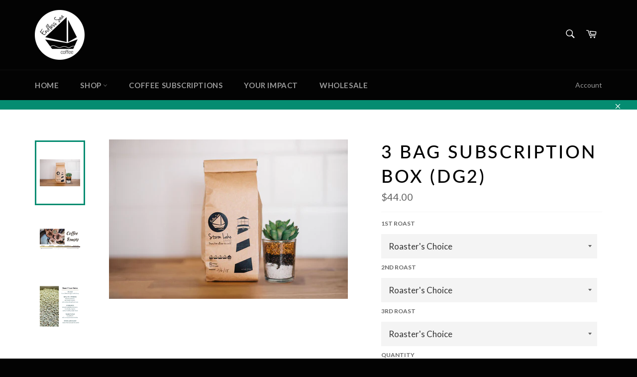

--- FILE ---
content_type: application/x-javascript
request_url: https://amaicdn.com/pricing-by-quantity/store/3e4a3fa9c46e1bce178ce8c171ef9163.js?0.955256808448534
body_size: -387
content:
Spurit.tieredPricing.config = {"setting":{"cart_ajax_enabled":"0","order_tag_name":"","tier_text_tpl":"Buy  [Q] for [E] each ([D]% off!)","support_langify":0,"product_page_position":"before","product_page_selector":"#AddToCartForm-product-template","product_page_auto":"0","cart_page_selector_individual":"","cart_page_selector_individual_auto":"0","cart_page_selector_total":".cart__item-total","cart_page_selector_total_auto":"0","cart_page_selector_subtotal":"#CartSubtotal","cart_page_selector_subtotal_auto":"0","cart_ajax_selector_individual":"","cart_ajax_selector_individual_auto":"0","cart_ajax_selector_total":"","cart_ajax_selector_total_auto":"0","cart_ajax_selector_subtotal":"","cart_ajax_selector_subtotal_auto":"0","cart_ajax_selector_checkout":"","cart_ajax_selector_checkout_auto":"0"},"schemes":[]}

--- FILE ---
content_type: text/javascript
request_url: https://www.endlessseacoffee.com/cdn/shop/t/7/assets/scws-main-2017210342.js?v=55285875808939342411646755391
body_size: 48007
content:
//Version 3
var scjQueryWS=void 0!==scjQueryWS&&null!=scjQueryWS?scjQueryWS:null,SCWS_Shopify={},sc_gws_app_global={btn_checkout_display_style:null,has_app_js_loaded:!1,curr_qb_price_tiers:null,ws_calculate_cart_on_cart_js_call:1,ws_current_cart:null,discount_rules:null,variant_select_selectors:['form[action="/cart/add"] select'],store_variant_select_selector:"",product_page_price_selectors:[".product-single__price"],store_product_page_price_selector:"",product_page_notice_placeholders:[{position:"parent.after",selector:".cart__subtotal"},{position:"after",selector:".cart-subtotal"}],store_product_page_notice_placeholder:{position:"",selector:""},collection_page_price_selectors:['form[action="/cart/add"] select'],store_collection_page_price_selector:"",btn_checkout_selectors:['form[action="/cart"] input[name="checkout"]','form[action="/cart"] button[name="checkout"]','input[name="checkout"]','button[name="checkout"]'],store_btn_checkout_selectors:[],store_btn_checkout_parent_selector:"",quantity_input_selectors:['[id="updates_[[item.key]]"]','[id="updates_[[item.id]]"]','[id="Updates_[[item.key]]"]','[id="Updates_[[item.id]]"]','[name="updates[]"][data-id="[[item.key]]"]','[name="updates[]"][data-id="[[item.id]]"]','[name="updates[]"][id*="[[item.key]]"]','[name="updates[]"][id*="[[item.id]]"]','[name="Updates[]"][id*="[[item.key]]"]','[name="Updates[]"][id*="[[item.id]]"]','input[type="text"][data-id="[[item.key]]"]','input[type="text"][data-id="[[item.id]]"]','input[type="number"][data-id="[[item.key]]"]','input[type="number"][data-id="[[item.id]]"]'],store_quantity_input_selectors:[],subtotal_selectors:[".cart__subtotal",".cart-subtotal--price",".cart-drawer__subtotal-number",".cart-footer__subtotal",'form[action="/cart"] .ajaxcart__subtotal > div > div:nth-child(2) > span','form[action="/cart"] .ajaxcart__footer > div > div:nth-child(2) > p.ajaxcart__subtotal','form[action="/cart"] .cart__row--last > div > div > div> div:nth-child(2) > p.cart__subtotal','form[action="/cart"] .cart-subtotal__price'],store_subtotal_selectors:[],cart_page_notice_placeholders:[{position:"parent.after",selector:".cart__subtotal"},{position:"after",selector:".cart-subtotal"}],store_cart_page_notice_placeholder:{position:"",selector:""},discount_code_box_placeholders:[{position:"parent.after",selector:".cart__subtotal"},{position:"after",selector:".cart-subtotal"}],store_discount_code_box_placeholder:{position:"",selector:""},note_selectors:['form[action="/cart"] textarea[name="note"]'],store_note_selectors:[],price_with_current_currency:function(e){if(""!=e){if("undefined"!=typeof Currency&&Currency.hasOwnProperty("cookie")){var t=Currency.cookie.read();if(null!=t&&""!=t&&void 0!==t&&"undefined"!=Currency.format){Currency.format;var n=SC_moneyFormats[t].money_format;return"money_with_currency_format"==Currency.format&&(n=SC_moneyFormats[t].money_with_currency_format),e=Currency.convert(e,store_default_currency,t),SCWS_Shopify.formatMoney(e,n)}}return SCWS_Shopify.formatMoney(e,store_money_format)}return""},variant_select_action:function(){if("function"==typeof store_variant_select_action)store_variant_select_action();else if(url=new URL(window.location.href),null!=url.searchParams.get("variant")){var e=url.searchParams.get("variant");return sc_gws_app_global.process_product_page(e),!1}},set_variant_select_event:function(){if(null!=sc_gws_app_global.store_variant_select_selector&&""!=sc_gws_app_global.store_variant_select_selector){var e=sc_gws_app_global.store_variant_select_selector;scjQueryWS("body").on("change",e,sc_gws_app_global.variant_select_action)}else{e=sc_gws_app_global.variant_select_selectors.join(", ");scjQueryWS("body").on("change",e,sc_gws_app_global.variant_select_action)}},get_variant_by_id:function(e,t){null!=t&&void 0!==t||(t=sc_ws_selected_product);var n=0;for(n=0;n<t.variants.length;n++)if(t.variants[n].id==e)return t.variants[n];return null},process_product_page:function(e){sc_gws_app_global.get_discount_rules(function(t){var n=sc_gws_app_global.get_discount_rule(sc_ws_selected_product,e);console.log(n);var r=sc_gws_app_global.get_variant_by_id(e),o=sc_gws_app_global.get_discounted_price(n,r);console.log("discount Price: "+JSON.stringify(o)),sc_gws_app_global.set_product_page_notice(n,r),sc_gws_app_global.auto_set_product_page_price(o)})},get_variant_ws_price:function(e,t){null!=t&&void 0!==t||(t=sc_ws_selected_product);var n=sc_gws_app_global.discount_rules;if(null!=n&&n.length>0){var r=sc_gws_app_global.get_discount_rule(t,e);console.log(r);var o=sc_gws_app_global.get_variant_by_id(e,t),a=sc_gws_app_global.get_discounted_price(r,o);return console.log("discount Price: "+JSON.stringify(a)),a}return null},get_product_handle:function(e){return(e=e.trim()).endsWith("/")&&(e=e.substr(0,e.length-1)),e.substr(e.lastIndexOf("/")+1)},get_page_products:function(e){var t=[],n=[],r="",o={total_products:0,products:[],products_by_handle:{},products_by_id:{}};scjQueryWS('a[href*="/products/"]').each(function(e){var t=scjQueryWS(this).attr("href"),r=sc_gws_app_global.get_product_handle(t);-1==n.indexOf(r)&&n.push(r)});var a=0;for(c=0;c<n.length;c++){var i=n[c];(a+=i.length+14)>=1700&&(t.push(r),a=0,r=""),r.length>0&&(r+=" OR "),r+='handle:"'+i+'"'}t.push(r);var s=0,c=0;for(c=0;c<t.length;c++)scjQueryWS.ajax({url:"/search?type=product&view=scws-products-2017210342&q="+t[c],processData:!1,contentType:!1,success:function(n,r,a){var i=(n=JSON.parse(n)).products;for(j=0;j<i.length;j++)o.products.push(i[j]),o.products_by_handle[i[j].handle]=i[j],o.products_by_id[i[j].id]=i[j];o.total_products+=n.total_products,(s+=1)==t.length&&e(o)}})},get_min_priced_variant:function(e){var t=e.selected_or_first_available_variant,n=0;for(n=0;n<e.variants.length;n++)e.variants[n].price<t.price&&(t=e.variants[n]);return t},get_product_min_ws_price:function(e){var t=e.price,n=0;for(n=0;n<e.variants.length;n++){var r=sc_gws_app_global.get_discount_rule(e,e.variants[n].id),o=sc_gws_app_global.get_discounted_price(r,e.variants[n]);t>o.ws_price&&(t=o.ws_price)}return t},process_collection_page:function(){sc_gws_app_global.get_discount_rules(function(e){sc_gws_app_global.get_page_products(function(e){console.log(e);var t=e.products;for(i=0;i<t.length;i++){var n=sc_gws_app_global.get_product_min_ws_price(t[i]);t[i].ws_price=n;var r=t[i].id,o=t[i].handle;e.products_by_id[r].ws_price=n,e.products_by_handle[o].ws_price=n}e.products=t,sc_gws_app_global.auto_set_collection_products_prices(e)})})},get_discounted_price:function(e,t){if(t.ws_price=t.price,e.hasOwnProperty("type")&&e.hasOwnProperty("pricing"))switch(e.type){case"discount-all":if(e.pricing>0){var n=t.price-t.price*(e.pricing/100);return t.ws_price=n,t}break;case"discount-collections":if(e.pricing.discount_rate>0){n=t.price-t.price*(e.pricing.discount_rate/100);return t.ws_price=n,t}break;case"discount-product":var r=e.pricing.variants;t.price;return scjQueryWS(r).each(function(e,n){parseInt(n.id)==t.id&&(t.ws_price=100*n.wholesale_price)}),t}return t},get_variant_cart_qty:function(e,t){var n=0,r=0;for(r=0;r<t.items.length;r++)t.items[r].variant_id==e&&(n+=t.items[r].quantity);return n},auto_set_product_page_price:function(e){if(!(e.price<=e.ws_price)){var t=function(t,n){scjQueryWS(t).each(function(){var t=!0;"auto"==n&&(t=!1,null!=scjQueryWS(this).text().match(/\d+/g)&&(t=!0));if(t){var r="<del>"+scjQueryWS(this).html()+"</del> "+sc_gws_app_global.price_with_current_currency(e.ws_price);scjQueryWS(this).html(r)}})};if(scjQueryWS(".sc-ws-product-price-2017210342").length>0)t(".sc-ws-product-price-2017210342");else if(""!=sc_gws_app_global.store_product_page_price_selector){t(sc_gws_app_global.store_product_page_price_selector)}else{var n='<h4 class="sc-ws-product-price-with-title-2017210342">Wholesale Price: '+sc_gws_app_global.price_with_current_currency(e.ws_price)+"</h4>";scjQueryWS(".sc-ws-product-price-with-title-2017210342").remove(),scjQueryWS('form[action="/cart/add"]').prepend(n)}}},auto_set_collection_products_prices:function(e){var t=function(t,r){var o=scjQueryWS(r).attr("href");if(void 0!==o&&!1!==o&&-1!=o.indexOf("/products/")){var a=sc_gws_app_global.get_product_handle(o);if(!e.products_by_handle.hasOwnProperty(a))return!0;var i=e.products_by_handle[a];return void 0===i||(i.price<=i.ws_price||(n(i,t),!0))}return!1},n=function(e,t){if(!(e.price<=e.ws_price)){var n="<del>"+scjQueryWS(t).html()+"</del> "+sc_gws_app_global.price_with_current_currency(e.ws_price);scjQueryWS(t).html(n)}};if(scjQueryWS("[sc-ws-collection-product-price-2017210342]").length>0)scjQueryWS(r="[sc-ws-collection-product-price-2017210342]").each(function(t){var r=scjQueryWS(this).attr("sc-ws-collection-product-price-2017210342"),o=e.products_by_id[r];o.price<=o.ws_price||n(o,this)});else if(""!=sc_gws_app_global.store_collection_page_price_selector){var r=sc_gws_app_global.store_collection_page_price_selector;scjQueryWS(r).each(function(e){var n=this,r=!1;(r=t(n,this))||scjQueryWS(n).parents().each(function(e){if(!r&&!(r=t(n,this))){var o=scjQueryWS(this).find('a[href*="/products/"]');if(o.length>0)return void(r=t(n,o[0]))}})})}else scjQueryWS('a[href*="/products/"]').each(function(t){var r=scjQueryWS(this).attr("href"),o=sc_gws_app_global.get_product_handle(r),a=e.products_by_handle[o];if(!(a.price<=a.ws_price)){var i=sc_gws_app_global.price_with_current_currency(a.price);scjQueryWS(this).parent().find(':contains("'+i+'")').each(function(e){scjQueryWS(this).html().trim()==i&&n(a,this)})}})},auto_set_subtotal:function(e){if(scjQueryWS(".sc-ws-cart-auto-wrapper-subtotal-2017210342 > del").length>0){var t=scjQueryWS(".sc-ws-cart-auto-wrapper-subtotal-2017210342 > del").html();scjQueryWS(".sc-ws-cart-auto-wrapper-subtotal-2017210342").html(t),scjQueryWS(".sc-ws-cart-auto-wrapper-subtotal-2017210342").removeClass("sc-ws-cart-auto-wrapper-subtotal-2017210342")}if(!(e.total_price<=e.ws_subtotal)){var n=function(t,n){scjQueryWS(t).each(function(){var t=!0;"auto"==n&&(t=!1,null!=scjQueryWS(this).text().match(/\d+/g)&&(t=!0));if(t){var r="<del>"+scjQueryWS(this).html()+"</del> "+sc_gws_app_global.price_with_current_currency(e.ws_subtotal);scjQueryWS(this).html(r),scjQueryWS(this).addClass("sc-ws-cart-auto-wrapper-subtotal-2017210342")}})};if(scjQueryWS(".sc-ws-cart-subtotal-2017210342").length>0)scjQueryWS(".sc-ws-cart-subtotal-2017210342").html(sc_gws_app_global.price_with_current_currency(e.ws_subtotal));else if(sc_gws_app_global.store_subtotal_selectors.length>0)n(sc_gws_app_global.store_subtotal_selectors.join(", "));else n(sc_gws_app_global.subtotal_selectors.join(", "),"auto")}},auto_set_discount_code_box:function(){if(!(scjQueryWS(".sc-ws-discount-2017210342").length>0)&&sc_ws_settings.enable_discount_code&&1==sc_ws_settings.enable_discount_code){var e=scjQueryWS("#tpl_ws_discount_container_2017210342").html();if(null!==sc_gws_app_global.store_discount_code_box_placeholder&&"object"==typeof sc_gws_app_global.store_discount_code_box_placeholder&&sc_gws_app_global.store_discount_code_box_placeholder.hasOwnProperty("position")&&sc_gws_app_global.store_discount_code_box_placeholder.hasOwnProperty("selector"))if(""!=sc_gws_app_global.store_discount_code_box_placeholder.selector&&null!=sc_gws_app_global.store_discount_code_box_placeholder.selector&&scjQueryWS(sc_gws_app_global.store_discount_code_box_placeholder.selector).length>0)"after"==sc_gws_app_global.store_discount_code_box_placeholder.position?scjQueryWS(sc_gws_app_global.store_discount_code_box_placeholder.selector).after(e):"before"==sc_gws_app_global.store_discount_code_box_placeholder.position?scjQueryWS(sc_gws_app_global.store_discount_code_box_placeholder.selector).before(e):"append"==sc_gws_app_global.store_discount_code_box_placeholder.position?scjQueryWS(sc_gws_app_global.store_discount_code_box_placeholder.selector).append(e):"parent.after"==sc_gws_app_global.store_discount_code_box_placeholder.position?scjQueryWS(sc_gws_app_global.store_discount_code_box_placeholder.selector).parent().after(e):"parent.before"==sc_gws_app_global.store_discount_code_box_placeholder.position&&scjQueryWS(sc_gws_app_global.store_discount_code_box_placeholder.selector).parent().before(e);else for(i=0;i<sc_gws_app_global.discount_code_box_placeholders.length;i++)if(scjQueryWS(sc_gws_app_global.discount_code_box_placeholders[i].selector).length>0){"after"==sc_gws_app_global.discount_code_box_placeholders[i].position?scjQueryWS(sc_gws_app_global.discount_code_box_placeholders[i].selector).after(e):"before"==sc_gws_app_global.discount_code_box_placeholders[i].position?scjQueryWS(sc_gws_app_global.discount_code_box_placeholders[i].selector).before(e):"append"==sc_gws_app_global.discount_code_box_placeholders[i].position?scjQueryWS(sc_gws_app_global.discount_code_box_placeholders[i].selector).append(e):"parent.before"==sc_gws_app_global.discount_code_box_placeholders[i].position?scjQueryWS(sc_gws_app_global.discount_code_box_placeholders[i].selector).parent().before(e):"parent.after"==sc_gws_app_global.discount_code_box_placeholders[i].position&&scjQueryWS(sc_gws_app_global.discount_code_box_placeholders[i].selector).parent().after(e);break}}},set_btn_checkout_event:function(){var e=function(e){e.preventDefault(),sc_gws_app_global.do_checkout(this)},t="body";if(""!=sc_gws_app_global.store_btn_checkout_parent_selector&&(t=sc_gws_app_global.store_btn_checkout_parent_selector),scjQueryWS(".sc-ws-btn-checkout-2017210342").length>0)scjQueryWS(t).on("click",".sc-ws-btn-checkout-2017210342",e),scjQueryWS(".sc-ws-btn-checkout-2017210342").attr("type","button");else if(sc_gws_app_global.store_btn_checkout_selectors.length>0){var n=sc_gws_app_global.store_btn_checkout_selectors.join(", ");scjQueryWS(t).off("click",n),scjQueryWS(t).on("click",n,e),scjQueryWS(n).attr("type","button")}else{n=sc_gws_app_global.btn_checkout_selectors.join(", ");scjQueryWS(t).off("click",n),scjQueryWS(t).on("click",n,e),scjQueryWS(n).attr("type","button")}},disable_btn_checkout:function(e){scjQueryWS(e).attr("disabled","disabled")},enable_btn_checkout:function(e){scjQueryWS(e).removeAttr("disabled")},has_any_cart_qty_changed:function(e){var t=0;for(t=0;t<e.items.length;t++){var n=sc_gws_app_global.get_quantity_value(e.items[t],t);if(e.items[t].quantity!=n)return!0}return!1},do_checkout:function(e,t,n){null!=sc_gws_app_global.logged_in_customer&&null!=sc_gws_app_global.customer_tags&&(sc_gws_app_global.disable_btn_checkout(e),scjQueryWS(".sc-ws-discount-container-2017210342 .msg").html(""),sc_gws_app_global.get_cart(function(t){var n=t;if(sc_gws_app_global.has_any_cart_qty_changed(n)&&scjQueryWS('form[action="/cart"]').length>0)return scjQueryWS('form[action="/cart"]').append('<input type="hidden" name="update" />'),scjQueryWS('form[action="/cart"]').submit(),!1;if(null!=sc_gws_app_global.ws_current_cart&&sc_gws_app_global.ws_current_cart.ws_total_discount<=0&&scjQueryWS('form[action="/cart"]').length>0)return scjQueryWS('form[action="/cart"]').append('<input type="hidden" name="checkout" />'),scjQueryWS('form[action="/cart"]').submit(),!1;var r=0;for(r=0;r<n.items.length;r++)n.items[r].quantity=sc_gws_app_global.get_quantity_value(n.items[r],r);n.note=sc_gws_app_global.get_note_value(),n.attributes=sc_gws_app_global.get_cart_attributes(),scjQueryWS("form[action^='/cart'] *[name='discount']").length>0?n.scws_discount_code=scjQueryWS("form[action^='/cart'] *[name='discount']").val().trim():scjQueryWS(".sc-ws-discount-2017210342").length>0&&(n.scws_discount_code=scjQueryWS(".sc-ws-discount-2017210342").val().trim());var o={ws_cart:n};"object"==typeof sc_gws_app_global.logged_in_customer&&null!=sc_gws_app_global.logged_in_customer&&(o.scws_customer=sc_gws_app_global.logged_in_customer,o.ws_licvk=sc_gws_app_global.ws_licvk),null!=sc_gws_app_global.customer_tags&&(o.ws_tags=sc_gws_app_global.customer_tags,o.ws_ctvk=sc_gws_app_global.ws_ctvk),scjQueryWS.ajax({type:"POST",url:"/apps/wholesale-simplified/app-front/app_front/do_checkout",data:{scws:sc_gws_app_global.Base64.encode(JSON.stringify(o)),scws_encoded:1},dataType:"json",success:function(t,n,r){"notice"==t.type&&("function"==typeof ga&&ga("send",{hitType:"event",eventCategory:"Checkout",eventAction:"Checkout",eventLabel:"Checkout"}),setTimeout(function(){window.location=t.url},2e3)),sc_gws_app_global.enable_btn_checkout(e)},error:function(){sc_gws_app_global.enable_btn_checkout(e)}})}))},trim_quantity_value:function(e){var t=null;return null!=e&&""!=e&&(t=parseInt(e.replace("x","").replace("X","").trim())),t},get_quantity_value:function(e,t){var n=e.quantity;for(i=0;i<sc_gws_app_global.store_quantity_input_selectors.length;i++){if(o=(o=sc_gws_app_global.store_quantity_input_selectors[i]).replace("[[item.key]]",e.key).replace("[[item.id]]",e.id),scjQueryWS(o).length>0){scjQueryWS(o).length>1&&(o+=":visible");var r=sc_gws_app_global.trim_quantity_value(scjQueryWS(o).val());return scjQueryWS.isNumeric(r)&&(n=r),n}}for(i=0;i<sc_gws_app_global.quantity_input_selectors.length;i++){if(o=(o=sc_gws_app_global.quantity_input_selectors[i]).replace("[[item.key]]",e.key).replace("[[item.id]]",e.id),scjQueryWS(o).length>0){scjQueryWS(o).length>1&&(o+=":visible");r=sc_gws_app_global.trim_quantity_value(scjQueryWS(o).val());return scjQueryWS.isNumeric(r)&&(n=r),n}}var o='[sc-ws-qty-2017210342="'+e.key+'"]';if(scjQueryWS(o).length>0){scjQueryWS(o).length>1&&(o+=":visible");r=sc_gws_app_global.trim_quantity_value(scjQueryWS(o).val());return scjQueryWS.isNumeric(r)&&(n=r),n}o='[sc-ws-cart-item-qty-2017210342="'+e.key+'"]';if(scjQueryWS(o).length>0){scjQueryWS(o).length>1&&(o+=":visible");r=sc_gws_app_global.trim_quantity_value(scjQueryWS(o).val());return scjQueryWS.isNumeric(r)&&(n=r),n}o='[class*="sc-ws-cart-item-qty-2017210342-'+e.key+'"]';if(scjQueryWS(o).length>0){scjQueryWS(o).length>1&&(o+=":visible");r=sc_gws_app_global.trim_quantity_value(scjQueryWS(o).val());return scjQueryWS.isNumeric(r)&&(n=r),n}return n},get_cart_attributes:function(){var e={};return scjQueryWS("[name*='attributes']").each(function(){e[scjQueryWS(this).attr("name").replace("attributes[","").replace("]","")]=scjQueryWS(this).val()}),e},set_unit_price:function(e,t){if(e.ws_discount>0){if(scjQueryWS('[sc-ws-cart-item-unit-price-2017210342="'+e.key+'"]').length>0)return void scjQueryWS('[sc-ws-cart-item-unit-price-2017210342="'+e.key+'"]').html(sc_gws_app_global.price_with_current_currency(e.ws_price));if(scjQueryWS('[class*="sc-ws-cart-item-unit-price-2017210342-'+e.key+'"]').length>0)return void scjQueryWS('[class*="sc-ws-cart-item-unit-price-2017210342-'+e.key+'"]').html(sc_gws_app_global.price_with_current_currency(e.ws_price));if(sc_gws_app_global.hasOwnProperty("store_unit_price_selectors")){var n=0;for(n=0;n<sc_gws_app_global.store_unit_price_selectors.length;n++){var r=sc_gws_app_global.store_unit_price_selectors[n];-1!=r.indexOf("[[item.key]]")||-1!=r.indexOf("[[item.id]]")?(r=r.replace("[[item.key]]",e.key).replace("[[item.id]]",e.id),scjQueryWS(r).html(sc_gws_app_global.price_with_current_currency(e.ws_price))):scjQueryWS(r).each(function(n){t==n&&scjQueryWS(this).html(sc_gws_app_global.price_with_current_currency(e.ws_price))})}}}},set_line_price:function(e,t){if(e.ws_discount>0){if(scjQueryWS('[sc-qb-cart-item-price-2017210342="'+e.key+'"]').length>0)return void scjQueryWS('[sc-qb-cart-item-price-2017210342="'+e.key+'"]').html(sc_gws_app_global.price_with_current_currency(e.ws_price*e.quantity));if(scjQueryWS('[class*="sc-qb-cart-item-price-2017210342-'+e.key+'"]').length>0)return void scjQueryWS('[class*="sc-qb-cart-item-price-2017210342-'+e.key+'"]').html(sc_gws_app_global.price_with_current_currency(e.ws_price*e.quantity));if(sc_gws_app_global.hasOwnProperty("store_line_price_selectors")){var n=0;for(n=0;n<sc_gws_app_global.store_line_price_selectors.length;n++){var r=sc_gws_app_global.store_line_price_selectors[n];-1!=r.indexOf("[[item.key]]")||-1!=r.indexOf("[[item.id]]")?(r=r.replace("[[item.key]]",e.key).replace("[[item.id]]",e.id),scjQueryWS(r).html(sc_gws_app_global.price_with_current_currency(e.ws_price*e.quantity))):scjQueryWS(r).each(function(n){t==n&&scjQueryWS(this).html(sc_gws_app_global.price_with_current_currency(e.ws_price*e.quantity))})}}}},get_note_value:function(){if(scjQueryWS(".sc-qb-order-note-2017210342").length>0)return scjQueryWS(".sc-qb-order-note-2017210342").val();if(sc_gws_app_global.store_note_selectors.length>0){var e=sc_gws_app_global.store_note_selectors.join(", ");if(scjQueryWS(e).length>0)return scjQueryWS(e).val()}else{e=sc_gws_app_global.note_selectors.join(", ");if(scjQueryWS(e).length>0)return scjQueryWS(e).val()}return""},get_cart:function(e){scjQueryWS.ajax({url:"/cart?view=scws-2017210342",processData:!1,contentType:!1,success:function(t,n,r){t=JSON.parse(t),e(t)}})},process_cart:function(e){0!=e&&(e=!0),sc_gws_app_global.get_discount_rules(function(e){sc_gws_app_global.get_cart_prices(function(e){console.log(e);var t=0;for(t=0;t<e.items.length;t++)sc_gws_app_global.set_unit_price(e.items[t],t),sc_gws_app_global.set_line_price(e.items[t],t);sc_gws_app_global.auto_set_subtotal(e),sc_gws_app_global.set_cart_page_notice(e.cart_notice),e.ws_total_discount>0&&(sc_gws_app_global.show_savings_message(e.ws_total_discount),sc_gws_app_global.auto_set_discount_code_box())})})},get_cart_prices:function(e){sc_gws_app_global.get_cart(function(t){if(!(t.total_price<=0)){var n=0,r=0,o="";for(i=0;i<t.items.length;i++){t.items[i].product.collections=t.items[i].collections;var a=sc_gws_app_global.get_discount_rule(t.items[i].product,t.items[i].variant_id,t),s=null;for(j=0;j<t.items[i].product.variants.length;j++)if(t.items[i].product.variants[j].id==t.items[i].variant_id){s=t.items[i].product.variants[j];break}s=sc_gws_app_global.get_discounted_price(a,s);var c="",u=!1;if(-1==a?u=!0:"discount-product"==a.type&&(u=!0),u){var l=sc_gws_app_global.get_discount_rule(t.items[i].product,t.items[i].variant_id);c=sc_gws_app_global.get_cart_item_notice(l,t.items[i].product,s,t)}t.items[i].ws_price=s.ws_price,t.items[i].ws_discount=s.price-s.ws_price,n+=t.items[i].ws_price*t.items[i].quantity,r+=t.items[i].ws_discount*t.items[i].quantity,o+=c}t.ws_subtotal=n,t.ws_total_discount=r,t.cart_notice=o,sc_gws_app_global.ws_current_cart=t,e(t)}})},show_savings_message:function(e){if("function"!=typeof store_sc_ws_show_savings_message){toastr.clear(),toastr.options={closeButton:!0,debug:!1,newestOnTop:!0,progressBar:!1,positionClass:"toast-top-full-width",preventDuplicates:!0,onclick:null,showDuration:"300",hideDuration:"1000",timeOut:"500000",extendedTimeOut:"1000",showEasing:"swing",hideEasing:"linear",showMethod:"fadeIn",hideMethod:"fadeOut",tapToDismiss:!1};var t=sc_ws_settings.msg_discount.replace("#DISCOUNTAMT#",sc_gws_app_global.price_with_current_currency(e));toastr.info(t),scjQueryWS(".toast-info").css("background-color","#"+sc_ws_settings.msg_discount_bg_color),scjQueryWS("#toast-container > div").css("color","#"+sc_ws_settings.msg_discount_font_color),scjQueryWS("#toast-container > .toast-info > .toast-message").css("font-size",sc_ws_settings.msg_discount_font_size+"px"),"1"==sc_ws_settings.msg_discount_bold?scjQueryWS("#toast-container > .toast-info > .toast-message").css("font-weight","bold"):scjQueryWS("#toast-container > .toast-info > .toast-message").css("font-weight","normal")}else store_sc_ws_show_savings_message(e)},on_cart_update:function(e){setTimeout(function(){sc_gws_app_global.process_cart()},2e3)},on_cart_received:function(e){if(1==sc_gws_app_global.ws_calculate_cart_on_cart_js_call&&"cart"!=scws_template_page){var t=!1;if(void 0!==e)JSON.parse(e.response).item_count>0&&(t=!0);else t=!0;t&&setTimeout(function(){sc_gws_app_global.process_cart()},2e3)}},get_discount_rules:function(e,t){null!=sc_gws_app_global.customer_tags?sessionStorage.SCWSDiscountRules?(sc_gws_app_global.discount_rules=JSON.parse(sessionStorage.SCWSDiscountRules),e(sc_gws_app_global.discount_rules)):scjQueryWS.ajax({type:"POST",url:"/apps/wholesale-simplified/app-front/app_front/get_discount_rule",data:{scws_tags:sc_gws_app_global.customer_tags},dataType:"json",success:function(n){if("notice"==n.type&&n.hasOwnProperty("rules"))return sc_gws_app_global.discount_rules=n.rules,sessionStorage.SCWSDiscountRules=JSON.stringify(sc_gws_app_global.discount_rules),void e(sc_gws_app_global.discount_rules);n.type,!0===t&&e(null)},error:function(){!0===t&&e(null)}}):!0===t&&e(null)},has_valid_qty:function(e,t){var n=!0;return""!=t.min&&""!=t.max?(parseInt(t.min)>e||e>parseInt(t.max))&&(n=!1):""!=t.min?parseInt(t.min)>e&&(n=!1):""!=t.max&&e>parseInt(t.max)&&(n=!1),n},has_wholesale_rule:function(){var e=!1,t=sc_gws_app_global.discount_rules;return null!=t&&t.length>0&&(e=!0),e},get_discount_rule:function(e,t,n){var r=-1,o=-1,a=!1,i=null;return scjQueryWS(e.variants).each(function(e,n){n.id==t&&(i=n)}),scjQueryWS(sc_gws_app_global.discount_rules).each(function(s,c){switch(c.type){case"discount-all":if(!a){var u=parseFloat(c.pricing);u>r&&(r=u,(o={}).type=c.type,o.pricing=c.pricing)}break;case"discount-collections":a||"object"==typeof e&&scjQueryWS(e.collections).each(function(e,t){scjQueryWS(JSON.parse(c.pricing)).each(function(e,n){if(t.id==n.id){var a=parseFloat(n.discount_rate);a>r&&(r=a,(o={}).type=c.type,o.pricing=n)}})});break;case"discount-product":"object"==typeof e&&scjQueryWS(JSON.parse(c.pricing)).each(function(s,u){u.id==e.id&&scjQueryWS(u.variants).each(function(e,s){if(s.id==t){var l=!0;if("object"==typeof n){var p=sc_gws_app_global.get_variant_cart_qty(s.id,n);l=sc_gws_app_global.has_valid_qty(p,s)}if(l){var f=i.price;if(f>0){var _=100*s.wholesale_price/f*100;a?_>r&&(r=_,(o={}).type=c.type,o.pricing=u):(a=!0,r=_,(o={}).type=c.type,o.pricing=u)}}}})})}}),o},set_product_page_notice:function(e,t){var n="#div-sc-ws-product-notice-2017210342";if(0==scjQueryWS(n).length){var r='<div id="div-sc-ws-product-notice-2017210342"></div>';if(null!==sc_gws_app_global.store_product_page_notice_placeholder&&"object"==typeof sc_gws_app_global.store_product_page_notice_placeholder&&sc_gws_app_global.store_product_page_notice_placeholder.hasOwnProperty("position")&&sc_gws_app_global.store_product_page_notice_placeholder.hasOwnProperty("selector")&&scjQueryWS(sc_gws_app_global.store_product_page_notice_placeholder.selector).length>0&&("after"==sc_gws_app_global.store_product_page_notice_placeholder.position?scjQueryWS(sc_gws_app_global.store_product_page_notice_placeholder.selector).after(r):"before"==sc_gws_app_global.store_product_page_notice_placeholder.position?scjQueryWS(sc_gws_app_global.store_product_page_notice_placeholder.selector).before(r):"append"==sc_gws_app_global.store_product_page_notice_placeholder.position&&scjQueryWS(sc_gws_app_global.store_product_page_notice_placeholder.selector).append(r)),0==scjQueryWS(n).length)for(i=0;i<sc_gws_app_global.product_page_notice_placeholders.length;i++)if(scjQueryWS(sc_gws_app_global.product_page_notice_placeholders[i].selector).length>0){"after"==sc_gws_app_global.product_page_notice_placeholders[i].position?scjQueryWS(sc_gws_app_global.product_page_notice_placeholders[i].selector).after(r):"before"==sc_gws_app_global.product_page_notice_placeholders[i].position?scjQueryWS(sc_gws_app_global.product_page_notice_placeholders[i].selector).before(r):"append"==sc_gws_app_global.product_page_notice_placeholders[i].position&&scjQueryWS(sc_gws_app_global.product_page_notice_placeholders[i].selector).append(r);break}0==scjQueryWS(n).length&&scjQueryWS("form[action='/cart/add']").length>0&&scjQueryWS("form[action='/cart/add']").prepend(r)}if(scjQueryWS(n).html(""),scjQueryWS(n).length>0&&"discount-product"==e.type){var o=e.pricing.variants;scjQueryWS(o).each(function(e,r){if(parseInt(r.id)==t.id){var o=__sc__.template(scjQueryWS("#tpl_product_notice").html());scjQueryWS(n).html(o({variant:r}))}})}},get_cart_item_notice:function(e,t,n,r){if(1!=ws_show_cart_notice_on_ajax_cart&&"cart"!=scws_template_page)return"";var o="";if("discount-product"==e.type){var a=e.pricing.variants;scjQueryWS(a).each(function(e,a){if(parseInt(a.id)==n.id){var i=sc_gws_app_global.get_variant_cart_qty(a.id,r);if(!sc_gws_app_global.has_valid_qty(i,a)){a.title=n.title;var s=__sc__.template(scjQueryWS("#tpl_cart_notice").html());o=s({variant:a,product:t})}}})}return o},set_cart_page_notice:function(e){var t="#div-sc-ws-cart-notice-2017210342";if(0==scjQueryWS(t).length){var n='<div id="div-sc-ws-cart-notice-2017210342"></div>';if(null!==sc_gws_app_global.store_cart_page_notice_placeholder&&"object"==typeof sc_gws_app_global.store_cart_page_notice_placeholder&&sc_gws_app_global.store_cart_page_notice_placeholder.hasOwnProperty("position")&&sc_gws_app_global.store_cart_page_notice_placeholder.hasOwnProperty("selector")&&scjQueryWS(sc_gws_app_global.store_cart_page_notice_placeholder.selector).length>0&&("after"==sc_gws_app_global.store_cart_page_notice_placeholder.position?scjQueryWS(sc_gws_app_global.store_cart_page_notice_placeholder.selector).after(n):"before"==sc_gws_app_global.store_cart_page_notice_placeholder.position?scjQueryWS(sc_gws_app_global.store_cart_page_notice_placeholder.selector).before(n):"append"==sc_gws_app_global.store_cart_page_notice_placeholder.position?scjQueryWS(sc_gws_app_global.store_cart_page_notice_placeholder.selector).append(n):"parent.after"==sc_gws_app_global.store_cart_page_notice_placeholder.position?scjQueryWS(sc_gws_app_global.store_cart_page_notice_placeholder.selector).parent().after(n):"parent.before"==sc_gws_app_global.store_cart_page_notice_placeholder.position&&scjQueryWS(sc_gws_app_global.store_cart_page_notice_placeholder.selector).parent().before(n)),0==scjQueryWS(t).length)for(i=0;i<sc_gws_app_global.cart_page_notice_placeholders.length;i++)if(scjQueryWS(sc_gws_app_global.cart_page_notice_placeholders[i].selector).length>0){"after"==sc_gws_app_global.cart_page_notice_placeholders[i].position?scjQueryWS(sc_gws_app_global.cart_page_notice_placeholders[i].selector).after(n):"before"==sc_gws_app_global.cart_page_notice_placeholders[i].position?scjQueryWS(sc_gws_app_global.cart_page_notice_placeholders[i].selector).before(n):"append"==sc_gws_app_global.cart_page_notice_placeholders[i].position?scjQueryWS(sc_gws_app_global.cart_page_notice_placeholders[i].selector).append(n):"parent.after"==sc_gws_app_global.cart_page_notice_placeholders[i].position?scjQueryWS(sc_gws_app_global.cart_page_notice_placeholders[i].selector).parent().after(n):"parent.before"==sc_gws_app_global.cart_page_notice_placeholders[i].position&&scjQueryWS(sc_gws_app_global.cart_page_notice_placeholders[i].selector).parent().before(n);break}0==scjQueryWS(t).length&&scjQueryWS("form[action='/cart']").length>0&&scjQueryWS("form[action='/cart']").append(n)}scjQueryWS(t).html(e)},set_ajax_cart_events:function(){var e=window.XMLHttpRequest.prototype.send;window.XMLHttpRequest.prototype.send=function(){var t=this,n=window.setInterval(function(){4==t.readyState&&(-1!=t._url.indexOf("/cart/add.js")||-1!=t._url.indexOf("/cart/update.js")||-1!=t._url.indexOf("/cart/change.js")||-1!=t._url.indexOf("/cart/clear.js")?"function"==typeof store_on_cart_update?store_on_cart_update(t):sc_gws_app_global.on_cart_update(t):-1!=t._url.indexOf("/cart.js")&&-1==t._url.indexOf("/cart.js?scws=2017210342")&&("function"==typeof store_on_cart_received?store_on_cart_received(t):sc_gws_app_global.on_cart_received(t)),clearInterval(n))},1);return e.apply(this,[].slice.call(arguments))};var t=window.XMLHttpRequest;window.XMLHttpRequest=function(){var e=new t;return e.addEventListener("readystatechange",function(){if(4==e.readyState&&200==e.status){var t=e;-1!=e.responseURL.indexOf("/cart/add.js")||-1!=e.responseURL.indexOf("/cart/update.js")||-1!=e.responseURL.indexOf("/cart/change.js")||-1!=e.responseURL.indexOf("/cart/clear.js")?"function"==typeof store_on_cart_update?store_on_cart_update(t):sc_gws_app_global.on_cart_update(t):-1!=e.responseURL.indexOf("/cart.js")&&-1==e.responseURL.indexOf("/cart.js?scws=2017210342")&&("function"==typeof store_on_cart_received?store_on_cart_received(t):sc_gws_app_global.on_cart_received(t))}},!1),e};var n=window.fetch;window.fetch=function(...e){var t=e[0];return-1!=t.indexOf("/cart/add.js")||-1!=t.indexOf("/cart/update.js")||-1!=t.indexOf("/cart/change.js")||-1!=t.indexOf("/cart/clear.js")?"function"==typeof store_on_cart_update?store_on_cart_update():sc_gws_app_global.on_cart_update():-1!=t.indexOf("/cart.js")&&-1==t.indexOf("/cart.js?scws=2017210342")&&("function"==typeof store_on_cart_received?store_on_cart_received():sc_gws_app_global.on_cart_received()),n.apply(window,e)}},process_login_page:function(){scjQueryWS('[name="checkout_url"]').length>0&&-1!=scjQueryWS('[name="checkout_url"]').val().indexOf("/checkouts/")&&scjQueryWS('[name="checkout_url"]').val("/cart")}};!function(){function floatToString(e,t){var n=e.toFixed(t).toString();return n.match(/^\.\d+/)?"0"+n:n}function attributeToString(e){return"string"!=typeof e&&"undefined"==(e+="")&&(e=""),scjQueryWS.trim(e)}(function(){function e(e){return function(t,n,r,o){n=v(n,o,4);var a=!k(t)&&g.keys(t),i=(a||t).length,s=e>0?0:i-1;return arguments.length<3&&(r=t[a?a[s]:s],s+=e),function(t,n,r,o,a,i){for(;a>=0&&i>a;a+=e){var s=o?o[a]:a;r=n(r,t[s],s,t)}return r}(t,n,r,a,s,i)}}function t(e){return function(t,n,r){n=w(n,r);for(var o=C(t),a=e>0?0:o-1;a>=0&&o>a;a+=e)if(n(t[a],a,t))return a;return-1}}function n(e,t,n){return function(r,o,a){var i=0,s=C(r);if("number"==typeof a)e>0?i=a>=0?a:Math.max(a+s,i):s=a>=0?Math.min(a+1,s):a+s+1;else if(n&&a&&s)return r[a=n(r,o)]===o?a:-1;if(o!=o)return(a=t(l.call(r,i,s),g.isNaN))>=0?a+i:-1;for(a=e>0?i:s-1;a>=0&&s>a;a+=e)if(r[a]===o)return a;return-1}}function r(e,t){var n=A.length,r=e.constructor,o=g.isFunction(r)&&r.prototype||s,a="constructor";for(g.has(e,a)&&!g.contains(t,a)&&t.push(a);n--;)(a=A[n])in e&&e[a]!==o[a]&&!g.contains(t,a)&&t.push(a)}var o=this,a=o.__sc__,i=Array.prototype,s=Object.prototype,c=Function.prototype,u=i.push,l=i.slice,p=s.toString,f=s.hasOwnProperty,_=Array.isArray,d=Object.keys,h=c.bind,m=Object.create,y=function(){},g=function(e){return e instanceof g?e:this instanceof g?void(this.__sc__wrapped=e):new g(e)};"undefined"!=typeof exports?("undefined"!=typeof module&&module.exports&&(exports=module.exports=g),exports.__sc__=g):o.__sc__=g,g.VERSION="1.8.3";var v=function(e,t,n){if(void 0===t)return e;switch(null==n?3:n){case 1:return function(n){return e.call(t,n)};case 2:return function(n,r){return e.call(t,n,r)};case 3:return function(n,r,o){return e.call(t,n,r,o)};case 4:return function(n,r,o,a){return e.call(t,n,r,o,a)}}return function(){return e.apply(t,arguments)}},w=function(e,t,n){return null==e?g.identity:g.isFunction(e)?v(e,t,n):g.isObject(e)?g.matcher(e):g.property(e)};g.iteratee=function(e,t){return w(e,t,1/0)};var b=function(e,t){return function(n){var r=arguments.length;if(2>r||null==n)return n;for(var o=1;r>o;o++)for(var a=arguments[o],i=e(a),s=i.length,c=0;s>c;c++){var u=i[c];t&&void 0!==n[u]||(n[u]=a[u])}return n}},S=function(e){if(!g.isObject(e))return{};if(m)return m(e);y.prototype=e;var t=new y;return y.prototype=null,t},x=function(e){return function(t){return null==t?void 0:t[e]}},j=Math.pow(2,53)-1,C=x("length"),k=function(e){var t=C(e);return"number"==typeof t&&t>=0&&j>=t};g.each=g.forEach=function(e,t,n){var r,o;if(t=v(t,n),k(e))for(r=0,o=e.length;o>r;r++)t(e[r],r,e);else{var a=g.keys(e);for(r=0,o=a.length;o>r;r++)t(e[a[r]],a[r],e)}return e},g.map=g.collect=function(e,t,n){t=w(t,n);for(var r=!k(e)&&g.keys(e),o=(r||e).length,a=Array(o),i=0;o>i;i++){var s=r?r[i]:i;a[i]=t(e[s],s,e)}return a},g.reduce=g.foldl=g.inject=e(1),g.reduceRight=g.foldr=e(-1),g.find=g.detect=function(e,t,n){var r;return void 0!==(r=k(e)?g.findIndex(e,t,n):g.findKey(e,t,n))&&-1!==r?e[r]:void 0},g.filter=g.select=function(e,t,n){var r=[];return t=w(t,n),g.each(e,function(e,n,o){t(e,n,o)&&r.push(e)}),r},g.reject=function(e,t,n){return g.filter(e,g.negate(w(t)),n)},g.every=g.all=function(e,t,n){t=w(t,n);for(var r=!k(e)&&g.keys(e),o=(r||e).length,a=0;o>a;a++){var i=r?r[a]:a;if(!t(e[i],i,e))return!1}return!0},g.some=g.any=function(e,t,n){t=w(t,n);for(var r=!k(e)&&g.keys(e),o=(r||e).length,a=0;o>a;a++){var i=r?r[a]:a;if(t(e[i],i,e))return!0}return!1},g.contains=g.includes=g.include=function(e,t,n,r){return k(e)||(e=g.values(e)),("number"!=typeof n||r)&&(n=0),g.indexOf(e,t,n)>=0},g.invoke=function(e,t){var n=l.call(arguments,2),r=g.isFunction(t);return g.map(e,function(e){var o=r?t:e[t];return null==o?o:o.apply(e,n)})},g.pluck=function(e,t){return g.map(e,g.property(t))},g.where=function(e,t){return g.filter(e,g.matcher(t))},g.findWhere=function(e,t){return g.find(e,g.matcher(t))},g.max=function(e,t,n){var r,o,a=-1/0,i=-1/0;if(null==t&&null!=e)for(var s=0,c=(e=k(e)?e:g.values(e)).length;c>s;s++)(r=e[s])>a&&(a=r);else t=w(t,n),g.each(e,function(e,n,r){((o=t(e,n,r))>i||o===-1/0&&a===-1/0)&&(a=e,i=o)});return a},g.min=function(e,t,n){var r,o,a=1/0,i=1/0;if(null==t&&null!=e)for(var s=0,c=(e=k(e)?e:g.values(e)).length;c>s;s++)r=e[s],a>r&&(a=r);else t=w(t,n),g.each(e,function(e,n,r){o=t(e,n,r),(i>o||1/0===o&&1/0===a)&&(a=e,i=o)});return a},g.shuffle=function(e){for(var t,n=k(e)?e:g.values(e),r=n.length,o=Array(r),a=0;r>a;a++)(t=g.random(0,a))!==a&&(o[a]=o[t]),o[t]=n[a];return o},g.sample=function(e,t,n){return null==t||n?(k(e)||(e=g.values(e)),e[g.random(e.length-1)]):g.shuffle(e).slice(0,Math.max(0,t))},g.sortBy=function(e,t,n){return t=w(t,n),g.pluck(g.map(e,function(e,n,r){return{value:e,index:n,criteria:t(e,n,r)}}).sort(function(e,t){var n=e.criteria,r=t.criteria;if(n!==r){if(n>r||void 0===n)return 1;if(r>n||void 0===r)return-1}return e.index-t.index}),"value")};var T=function(e){return function(t,n,r){var o={};return n=w(n,r),g.each(t,function(r,a){var i=n(r,a,t);e(o,r,i)}),o}};g.groupBy=T(function(e,t,n){g.has(e,n)?e[n].push(t):e[n]=[t]}),g.indexBy=T(function(e,t,n){e[n]=t}),g.countBy=T(function(e,t,n){g.has(e,n)?e[n]++:e[n]=1}),g.toArray=function(e){return e?g.isArray(e)?l.call(e):k(e)?g.map(e,g.identity):g.values(e):[]},g.size=function(e){return null==e?0:k(e)?e.length:g.keys(e).length},g.partition=function(e,t,n){t=w(t,n);var r=[],o=[];return g.each(e,function(e,n,a){(t(e,n,a)?r:o).push(e)}),[r,o]},g.first=g.head=g.take=function(e,t,n){return null==e?void 0:null==t||n?e[0]:g.initial(e,e.length-t)},g.initial=function(e,t,n){return l.call(e,0,Math.max(0,e.length-(null==t||n?1:t)))},g.last=function(e,t,n){return null==e?void 0:null==t||n?e[e.length-1]:g.rest(e,Math.max(0,e.length-t))},g.rest=g.tail=g.drop=function(e,t,n){return l.call(e,null==t||n?1:t)},g.compact=function(e){return g.filter(e,g.identity)};var W=function(e,t,n,r){for(var o=[],a=0,i=r||0,s=C(e);s>i;i++){var c=e[i];if(k(c)&&(g.isArray(c)||g.isArguments(c))){t||(c=W(c,t,n));var u=0,l=c.length;for(o.length+=l;l>u;)o[a++]=c[u++]}else n||(o[a++]=c)}return o};g.flatten=function(e,t){return W(e,t,!1)},g.without=function(e){return g.difference(e,l.call(arguments,1))},g.uniq=g.unique=function(e,t,n,r){g.isBoolean(t)||(r=n,n=t,t=!1),null!=n&&(n=w(n,r));for(var o=[],a=[],i=0,s=C(e);s>i;i++){var c=e[i],u=n?n(c,i,e):c;t?(i&&a===u||o.push(c),a=u):n?g.contains(a,u)||(a.push(u),o.push(c)):g.contains(o,c)||o.push(c)}return o},g.union=function(){return g.uniq(W(arguments,!0,!0))},g.intersection=function(e){for(var t=[],n=arguments.length,r=0,o=C(e);o>r;r++){var a=e[r];if(!g.contains(t,a)){for(var i=1;n>i&&g.contains(arguments[i],a);i++);i===n&&t.push(a)}}return t},g.difference=function(e){var t=W(arguments,!0,!0,1);return g.filter(e,function(e){return!g.contains(t,e)})},g.zip=function(){return g.unzip(arguments)},g.unzip=function(e){for(var t=e&&g.max(e,C).length||0,n=Array(t),r=0;t>r;r++)n[r]=g.pluck(e,r);return n},g.object=function(e,t){for(var n={},r=0,o=C(e);o>r;r++)t?n[e[r]]=t[r]:n[e[r][0]]=e[r][1];return n},g.findIndex=t(1),g.findLastIndex=t(-1),g.sortedIndex=function(e,t,n,r){for(var o=(n=w(n,r,1))(t),a=0,i=C(e);i>a;){var s=Math.floor((a+i)/2);n(e[s])<o?a=s+1:i=s}return a},g.indexOf=n(1,g.findIndex,g.sortedIndex),g.lastIndexOf=n(-1,g.findLastIndex),g.range=function(e,t,n){null==t&&(t=e||0,e=0),n=n||1;for(var r=Math.max(Math.ceil((t-e)/n),0),o=Array(r),a=0;r>a;a++,e+=n)o[a]=e;return o};var D=function(e,t,n,r,o){if(!(r instanceof t))return e.apply(n,o);var a=S(e.prototype),i=e.apply(a,o);return g.isObject(i)?i:a};g.bind=function(e,t){if(h&&e.bind===h)return h.apply(e,l.call(arguments,1));if(!g.isFunction(e))throw new TypeError("Bind must be called on a function");var n=l.call(arguments,2),r=function(){return D(e,r,t,this,n.concat(l.call(arguments)))};return r},g.partial=function(e){var t=l.call(arguments,1),n=function(){for(var r=0,o=t.length,a=Array(o),i=0;o>i;i++)a[i]=t[i]===g?arguments[r++]:t[i];for(;r<arguments.length;)a.push(arguments[r++]);return D(e,n,this,this,a)};return n},g.bindAll=function(e){var t,n,r=arguments.length;if(1>=r)throw new Error("bindAll must be passed function names");for(t=1;r>t;t++)e[n=arguments[t]]=g.bind(e[n],e);return e},g.memoize=function(e,t){var n=function(r){var o=n.cache,a=""+(t?t.apply(this,arguments):r);return g.has(o,a)||(o[a]=e.apply(this,arguments)),o[a]};return n.cache={},n},g.delay=function(e,t){var n=l.call(arguments,2);return setTimeout(function(){return e.apply(null,n)},t)},g.defer=g.partial(g.delay,g,1),g.throttle=function(e,t,n){var r,o,a,i=null,s=0;n||(n={});var c=function(){s=!1===n.leading?0:g.now(),i=null,a=e.apply(r,o),i||(r=o=null)};return function(){var u=g.now();s||!1!==n.leading||(s=u);var l=t-(u-s);return r=this,o=arguments,0>=l||l>t?(i&&(clearTimeout(i),i=null),s=u,a=e.apply(r,o),i||(r=o=null)):i||!1===n.trailing||(i=setTimeout(c,l)),a}},g.debounce=function(e,t,n){var r,o,a,i,s,c=function(){var u=g.now()-i;t>u&&u>=0?r=setTimeout(c,t-u):(r=null,n||(s=e.apply(a,o),r||(a=o=null)))};return function(){a=this,o=arguments,i=g.now();var u=n&&!r;return r||(r=setTimeout(c,t)),u&&(s=e.apply(a,o),a=o=null),s}},g.wrap=function(e,t){return g.partial(t,e)},g.negate=function(e){return function(){return!e.apply(this,arguments)}},g.compose=function(){var e=arguments,t=e.length-1;return function(){for(var n=t,r=e[t].apply(this,arguments);n--;)r=e[n].call(this,r);return r}},g.after=function(e,t){return function(){return--e<1?t.apply(this,arguments):void 0}},g.before=function(e,t){var n;return function(){return--e>0&&(n=t.apply(this,arguments)),1>=e&&(t=null),n}},g.once=g.partial(g.before,2);var E=!{toString:null}.propertyIsEnumerable("toString"),A=["valueOf","isPrototypeOf","toString","propertyIsEnumerable","hasOwnProperty","toLocaleString"];g.keys=function(e){if(!g.isObject(e))return[];if(d)return d(e);var t=[];for(var n in e)g.has(e,n)&&t.push(n);return E&&r(e,t),t},g.allKeys=function(e){if(!g.isObject(e))return[];var t=[];for(var n in e)t.push(n);return E&&r(e,t),t},g.values=function(e){for(var t=g.keys(e),n=t.length,r=Array(n),o=0;n>o;o++)r[o]=e[t[o]];return r},g.mapObject=function(e,t,n){t=w(t,n);for(var r,o=g.keys(e),a=o.length,i={},s=0;a>s;s++)i[r=o[s]]=t(e[r],r,e);return i},g.pairs=function(e){for(var t=g.keys(e),n=t.length,r=Array(n),o=0;n>o;o++)r[o]=[t[o],e[t[o]]];return r},g.invert=function(e){for(var t={},n=g.keys(e),r=0,o=n.length;o>r;r++)t[e[n[r]]]=n[r];return t},g.functions=g.methods=function(e){var t=[];for(var n in e)g.isFunction(e[n])&&t.push(n);return t.sort()},g.extend=b(g.allKeys),g.extendOwn=g.assign=b(g.keys),g.findKey=function(e,t,n){t=w(t,n);for(var r,o=g.keys(e),a=0,i=o.length;i>a;a++)if(t(e[r=o[a]],r,e))return r},g.pick=function(e,t,n){var r,o,a={},i=e;if(null==i)return a;g.isFunction(t)?(o=g.allKeys(i),r=v(t,n)):(o=W(arguments,!1,!1,1),r=function(e,t,n){return t in n},i=Object(i));for(var s=0,c=o.length;c>s;s++){var u=o[s],l=i[u];r(l,u,i)&&(a[u]=l)}return a},g.omit=function(e,t,n){if(g.isFunction(t))t=g.negate(t);else{var r=g.map(W(arguments,!1,!1,1),String);t=function(e,t){return!g.contains(r,t)}}return g.pick(e,t,n)},g.defaults=b(g.allKeys,!0),g.create=function(e,t){var n=S(e);return t&&g.extendOwn(n,t),n},g.clone=function(e){return g.isObject(e)?g.isArray(e)?e.slice():g.extend({},e):e},g.tap=function(e,t){return t(e),e},g.isMatch=function(e,t){var n=g.keys(t),r=n.length;if(null==e)return!r;for(var o=Object(e),a=0;r>a;a++){var i=n[a];if(t[i]!==o[i]||!(i in o))return!1}return!0};var O=function(e,t,n,r){if(e===t)return 0!==e||1/e==1/t;if(null==e||null==t)return e===t;e instanceof g&&(e=e.__sc__wrapped),t instanceof g&&(t=t.__sc__wrapped);var o=p.call(e);if(o!==p.call(t))return!1;switch(o){case"[object RegExp]":case"[object String]":return""+e==""+t;case"[object Number]":return+e!=+e?+t!=+t:0==+e?1/+e==1/t:+e==+t;case"[object Date]":case"[object Boolean]":return+e==+t}var a="[object Array]"===o;if(!a){if("object"!=typeof e||"object"!=typeof t)return!1;var i=e.constructor,s=t.constructor;if(i!==s&&!(g.isFunction(i)&&i instanceof i&&g.isFunction(s)&&s instanceof s)&&"constructor"in e&&"constructor"in t)return!1}r=r||[];for(var c=(n=n||[]).length;c--;)if(n[c]===e)return r[c]===t;if(n.push(e),r.push(t),a){if((c=e.length)!==t.length)return!1;for(;c--;)if(!O(e[c],t[c],n,r))return!1}else{var u,l=g.keys(e);if(c=l.length,g.keys(t).length!==c)return!1;for(;c--;)if(u=l[c],!g.has(t,u)||!O(e[u],t[u],n,r))return!1}return n.pop(),r.pop(),!0};g.isEqual=function(e,t){return O(e,t)},g.isEmpty=function(e){return null==e||(k(e)&&(g.isArray(e)||g.isString(e)||g.isArguments(e))?0===e.length:0===g.keys(e).length)},g.isElement=function(e){return!(!e||1!==e.nodeType)},g.isArray=_||function(e){return"[object Array]"===p.call(e)},g.isObject=function(e){var t=typeof e;return"function"===t||"object"===t&&!!e},g.each(["Arguments","Function","String","Number","Date","RegExp","Error"],function(e){g["is"+e]=function(t){return p.call(t)==="[object "+e+"]"}}),g.isArguments(arguments)||(g.isArguments=function(e){return g.has(e,"callee")}),"function"!=typeof/./&&"object"!=typeof Int8Array&&(g.isFunction=function(e){return"function"==typeof e||!1}),g.isFinite=function(e){return isFinite(e)&&!isNaN(parseFloat(e))},g.isNaN=function(e){return g.isNumber(e)&&e!==+e},g.isBoolean=function(e){return!0===e||!1===e||"[object Boolean]"===p.call(e)},g.isNull=function(e){return null===e},g.isUndefined=function(e){return void 0===e},g.has=function(e,t){return null!=e&&f.call(e,t)},g.noConflict=function(){return o.__sc__=a,this},g.identity=function(e){return e},g.constant=function(e){return function(){return e}},g.noop=function(){},g.property=x,g.propertyOf=function(e){return null==e?function(){}:function(t){return e[t]}},g.matcher=g.matches=function(e){return e=g.extendOwn({},e),function(t){return g.isMatch(t,e)}},g.times=function(e,t,n){var r=Array(Math.max(0,e));t=v(t,n,1);for(var o=0;e>o;o++)r[o]=t(o);return r},g.random=function(e,t){return null==t&&(t=e,e=0),e+Math.floor(Math.random()*(t-e+1))},g.now=Date.now||function(){return(new Date).getTime()};var N={"&":"&amp;","<":"&lt;",">":"&gt;",'"':"&quot;","'":"&#x27;","`":"&#x60;"},Q=g.invert(N),I=function(e){var t=function(t){return e[t]},n="(?:"+g.keys(e).join("|")+")",r=RegExp(n),o=RegExp(n,"g");return function(e){return e=null==e?"":""+e,r.test(e)?e.replace(o,t):e}};g.escape=I(N),g.unescape=I(Q),g.result=function(e,t,n){var r=null==e?void 0:e[t];return void 0===r&&(r=n),g.isFunction(r)?r.call(e):r};var q=0;g.uniqueId=function(e){var t=++q+"";return e?e+t:t},g.templateSettings={evaluate:/<%([\s\S]+?)%>/g,interpolate:/<%=([\s\S]+?)%>/g,escape:/<%-([\s\S]+?)%>/g};var R=/(.)^/,L={"'":"'","\\":"\\","\r":"r","\n":"n","\u2028":"u2028","\u2029":"u2029"},M=/\\|'|\r|\n|\u2028|\u2029/g,P=function(e){return"\\"+L[e]};g.template=function(e,t,n){!t&&n&&(t=n),t=g.defaults({},t,g.templateSettings);var r=RegExp([(t.escape||R).source,(t.interpolate||R).source,(t.evaluate||R).source].join("|")+"|$","g"),o=0,a="__sc__p+='";e.replace(r,function(t,n,r,i,s){return a+=e.slice(o,s).replace(M,P),o=s+t.length,n?a+="'+\n((__sc__t=("+n+"))==null?'':__sc__.escape(__sc__t))+\n'":r?a+="'+\n((__sc__t=("+r+"))==null?'':__sc__t)+\n'":i&&(a+="';\n"+i+"\n__sc__p+='"),t}),a+="';\n",t.variable||(a="with(obj||{}){\n"+a+"}\n"),a="var __sc__t,__sc__p='',__sc__j=Array.prototype.join,print=function(){__sc__p+=__sc__j.call(arguments,'');};\n"+a+"return __sc__p;\n";try{var i=new Function(t.variable||"obj","__sc__",a)}catch(e){throw e.source=a,e}var s=function(e){return i.call(this,e,g)},c=t.variable||"obj";return s.source="function("+c+"){\n"+a+"}",s},g.chain=function(e){var t=g(e);return t.__sc__chain=!0,t};var H=function(e,t){return e.__sc__chain?g(t).chain():t};g.mixin=function(e){g.each(g.functions(e),function(t){var n=g[t]=e[t];g.prototype[t]=function(){var e=[this.__sc__wrapped];return u.apply(e,arguments),H(this,n.apply(g,e))}})},g.mixin(g),g.each(["pop","push","reverse","shift","sort","splice","unshift"],function(e){var t=i[e];g.prototype[e]=function(){var n=this.__sc__wrapped;return t.apply(n,arguments),"shift"!==e&&"splice"!==e||0!==n.length||delete n[0],H(this,n)}}),g.each(["concat","join","slice"],function(e){var t=i[e];g.prototype[e]=function(){return H(this,t.apply(this.__sc__wrapped,arguments))}}),g.prototype.value=function(){return this.__sc__wrapped},g.prototype.valueOf=g.prototype.toJSON=g.prototype.value,g.prototype.toString=function(){return""+this.__sc__wrapped},"function"==typeof define&&define.amd&&define("underscore",[],function(){return g})}).call(this),function(e,t){"use strict";"object"==typeof module&&"object"==typeof module.exports?module.exports=e.document?t(e,!0):function(e){if(!e.document)throw new Error("scjQueryWS requires a window with a document");return t(e)}:t(e)}("undefined"!=typeof window?window:this,function(e,t){"use strict";var n=[],r=e.document,o=Object.getPrototypeOf,a=n.slice,i=n.concat,s=n.push,c=n.indexOf,u={},l=u.toString,p=u.hasOwnProperty,f=p.toString,_=f.call(Object),d={},h=function(e){return"function"==typeof e&&"number"!=typeof e.nodeType},m=function(e){return null!=e&&e===e.window},y={type:!0,src:!0,noModule:!0};function g(e,t,n){var o,a=(t=t||r).createElement("script");if(a.text=e,n)for(o in y)n[o]&&(a[o]=n[o]);t.head.appendChild(a).parentNode.removeChild(a)}function v(e){return null==e?e+"":"object"==typeof e||"function"==typeof e?u[l.call(e)]||"object":typeof e}var w=function(e,t){return new w.fn.init(e,t)},b=/^[\s\uFEFF\xA0]+|[\s\uFEFF\xA0]+$/g;function S(e){var t=!!e&&"length"in e&&e.length,n=v(e);return!h(e)&&!m(e)&&("array"===n||0===t||"number"==typeof t&&t>0&&t-1 in e)}w.fn=w.prototype={jquery:"3.3.1",constructor:w,length:0,toArray:function(){return a.call(this)},get:function(e){return null==e?a.call(this):e<0?this[e+this.length]:this[e]},pushStack:function(e){var t=w.merge(this.constructor(),e);return t.prevObject=this,t},each:function(e){return w.each(this,e)},map:function(e){return this.pushStack(w.map(this,function(t,n){return e.call(t,n,t)}))},slice:function(){return this.pushStack(a.apply(this,arguments))},first:function(){return this.eq(0)},last:function(){return this.eq(-1)},eq:function(e){var t=this.length,n=+e+(e<0?t:0);return this.pushStack(n>=0&&n<t?[this[n]]:[])},end:function(){return this.prevObject||this.constructor()},push:s,sort:n.sort,splice:n.splice},w.extend=w.fn.extend=function(){var e,t,n,r,o,a,i=arguments[0]||{},s=1,c=arguments.length,u=!1;for("boolean"==typeof i&&(u=i,i=arguments[s]||{},s++),"object"==typeof i||h(i)||(i={}),s===c&&(i=this,s--);s<c;s++)if(null!=(e=arguments[s]))for(t in e)n=i[t],i!==(r=e[t])&&(u&&r&&(w.isPlainObject(r)||(o=Array.isArray(r)))?(o?(o=!1,a=n&&Array.isArray(n)?n:[]):a=n&&w.isPlainObject(n)?n:{},i[t]=w.extend(u,a,r)):void 0!==r&&(i[t]=r));return i},w.extend({expando:"scjQueryWS"+("3.3.1"+Math.random()).replace(/\D/g,""),isReady:!0,error:function(e){throw new Error(e)},noop:function(){},isPlainObject:function(e){var t,n;return!(!e||"[object Object]"!==l.call(e)||(t=o(e))&&("function"!=typeof(n=p.call(t,"constructor")&&t.constructor)||f.call(n)!==_))},isEmptyObject:function(e){var t;for(t in e)return!1;return!0},globalEval:function(e){g(e)},each:function(e,t){var n,r=0;if(S(e))for(n=e.length;r<n&&!1!==t.call(e[r],r,e[r]);r++);else for(r in e)if(!1===t.call(e[r],r,e[r]))break;return e},trim:function(e){return null==e?"":(e+"").replace(b,"")},makeArray:function(e,t){var n=t||[];return null!=e&&(S(Object(e))?w.merge(n,"string"==typeof e?[e]:e):s.call(n,e)),n},inArray:function(e,t,n){return null==t?-1:c.call(t,e,n)},merge:function(e,t){for(var n=+t.length,r=0,o=e.length;r<n;r++)e[o++]=t[r];return e.length=o,e},grep:function(e,t,n){for(var r=[],o=0,a=e.length,i=!n;o<a;o++)!t(e[o],o)!==i&&r.push(e[o]);return r},map:function(e,t,n){var r,o,a=0,s=[];if(S(e))for(r=e.length;a<r;a++)null!=(o=t(e[a],a,n))&&s.push(o);else for(a in e)null!=(o=t(e[a],a,n))&&s.push(o);return i.apply([],s)},guid:1,support:d}),"function"==typeof Symbol&&(w.fn[Symbol.iterator]=n[Symbol.iterator]),w.each("Boolean Number String Function Array Date RegExp Object Error Symbol".split(" "),function(e,t){u["[object "+t+"]"]=t.toLowerCase()});var x=function(e){var t,n,r,o,a,i,s,c,u,l,p,f,_,d,h,m,y,g,v,w="sizzle"+1*new Date,b=e.document,S=0,x=0,j=ie(),C=ie(),k=ie(),T=function(e,t){return e===t&&(p=!0),0},W={}.hasOwnProperty,D=[],E=D.pop,A=D.push,O=D.push,N=D.slice,Q=function(e,t){for(var n=0,r=e.length;n<r;n++)if(e[n]===t)return n;return-1},I="checked|selected|async|autofocus|autoplay|controls|defer|disabled|hidden|ismap|loop|multiple|open|readonly|required|scoped",q="[\\x20\\t\\r\\n\\f]",R="(?:\\\\.|[\\w-]|[^\0-\\xa0])+",L="\\["+q+"*("+R+")(?:"+q+"*([*^$|!~]?=)"+q+"*(?:'((?:\\\\.|[^\\\\'])*)'|\"((?:\\\\.|[^\\\\\"])*)\"|("+R+"))|)"+q+"*\\]",M=":("+R+")(?:\\((('((?:\\\\.|[^\\\\'])*)'|\"((?:\\\\.|[^\\\\\"])*)\")|((?:\\\\.|[^\\\\()[\\]]|"+L+")*)|.*)\\)|)",P=new RegExp(q+"+","g"),H=new RegExp("^"+q+"+|((?:^|[^\\\\])(?:\\\\.)*)"+q+"+$","g"),B=new RegExp("^"+q+"*,"+q+"*"),U=new RegExp("^"+q+"*([>+~]|"+q+")"+q+"*"),$=new RegExp("="+q+"*([^\\]'\"]*?)"+q+"*\\]","g"),F=new RegExp(M),K=new RegExp("^"+R+"$"),z={ID:new RegExp("^#("+R+")"),CLASS:new RegExp("^\\.("+R+")"),TAG:new RegExp("^("+R+"|[*])"),ATTR:new RegExp("^"+L),PSEUDO:new RegExp("^"+M),CHILD:new RegExp("^:(only|first|last|nth|nth-last)-(child|of-type)(?:\\("+q+"*(even|odd|(([+-]|)(\\d*)n|)"+q+"*(?:([+-]|)"+q+"*(\\d+)|))"+q+"*\\)|)","i"),bool:new RegExp("^(?:"+I+")$","i"),needsContext:new RegExp("^"+q+"*[>+~]|:(even|odd|eq|gt|lt|nth|first|last)(?:\\("+q+"*((?:-\\d)?\\d*)"+q+"*\\)|)(?=[^-]|$)","i")},G=/^(?:input|select|textarea|button)$/i,X=/^h\d$/i,Y=/^[^{]+\{\s*\[native \w/,J=/^(?:#([\w-]+)|(\w+)|\.([\w-]+))$/,V=/[+~]/,Z=new RegExp("\\\\([\\da-f]{1,6}"+q+"?|("+q+")|.)","ig"),ee=function(e,t,n){var r="0x"+t-65536;return r!=r||n?t:r<0?String.fromCharCode(r+65536):String.fromCharCode(r>>10|55296,1023&r|56320)},te=/([\0-\x1f\x7f]|^-?\d)|^-$|[^\0-\x1f\x7f-\uFFFF\w-]/g,ne=function(e,t){return t?"\0"===e?"�":e.slice(0,-1)+"\\"+e.charCodeAt(e.length-1).toString(16)+" ":"\\"+e},re=function(){f()},oe=ge(function(e){return!0===e.disabled&&("form"in e||"label"in e)},{dir:"parentNode",next:"legend"});try{O.apply(D=N.call(b.childNodes),b.childNodes),D[b.childNodes.length].nodeType}catch(e){O={apply:D.length?function(e,t){A.apply(e,N.call(t))}:function(e,t){for(var n=e.length,r=0;e[n++]=t[r++];);e.length=n-1}}}function ae(e,t,r,o){var a,s,u,l,p,d,y,g=t&&t.ownerDocument,S=t?t.nodeType:9;if(r=r||[],"string"!=typeof e||!e||1!==S&&9!==S&&11!==S)return r;if(!o&&((t?t.ownerDocument||t:b)!==_&&f(t),t=t||_,h)){if(11!==S&&(p=J.exec(e)))if(a=p[1]){if(9===S){if(!(u=t.getElementById(a)))return r;if(u.id===a)return r.push(u),r}else if(g&&(u=g.getElementById(a))&&v(t,u)&&u.id===a)return r.push(u),r}else{if(p[2])return O.apply(r,t.getElementsByTagName(e)),r;if((a=p[3])&&n.getElementsByClassName&&t.getElementsByClassName)return O.apply(r,t.getElementsByClassName(a)),r}if(n.qsa&&!k[e+" "]&&(!m||!m.test(e))){if(1!==S)g=t,y=e;else if("object"!==t.nodeName.toLowerCase()){for((l=t.getAttribute("id"))?l=l.replace(te,ne):t.setAttribute("id",l=w),s=(d=i(e)).length;s--;)d[s]="#"+l+" "+ye(d[s]);y=d.join(","),g=V.test(e)&&he(t.parentNode)||t}if(y)try{return O.apply(r,g.querySelectorAll(y)),r}catch(e){}finally{l===w&&t.removeAttribute("id")}}}return c(e.replace(H,"$1"),t,r,o)}function ie(){var e=[];return function t(n,o){return e.push(n+" ")>r.cacheLength&&delete t[e.shift()],t[n+" "]=o}}function se(e){return e[w]=!0,e}function ce(e){var t=_.createElement("fieldset");try{return!!e(t)}catch(e){return!1}finally{t.parentNode&&t.parentNode.removeChild(t),t=null}}function ue(e,t){for(var n=e.split("|"),o=n.length;o--;)r.attrHandle[n[o]]=t}function le(e,t){var n=t&&e,r=n&&1===e.nodeType&&1===t.nodeType&&e.sourceIndex-t.sourceIndex;if(r)return r;if(n)for(;n=n.nextSibling;)if(n===t)return-1;return e?1:-1}function pe(e){return function(t){return"input"===t.nodeName.toLowerCase()&&t.type===e}}function fe(e){return function(t){var n=t.nodeName.toLowerCase();return("input"===n||"button"===n)&&t.type===e}}function _e(e){return function(t){return"form"in t?t.parentNode&&!1===t.disabled?"label"in t?"label"in t.parentNode?t.parentNode.disabled===e:t.disabled===e:t.isDisabled===e||t.isDisabled!==!e&&oe(t)===e:t.disabled===e:"label"in t&&t.disabled===e}}function de(e){return se(function(t){return t=+t,se(function(n,r){for(var o,a=e([],n.length,t),i=a.length;i--;)n[o=a[i]]&&(n[o]=!(r[o]=n[o]))})})}function he(e){return e&&void 0!==e.getElementsByTagName&&e}for(t in n=ae.support={},a=ae.isXML=function(e){var t=e&&(e.ownerDocument||e).documentElement;return!!t&&"HTML"!==t.nodeName},f=ae.setDocument=function(e){var t,o,i=e?e.ownerDocument||e:b;return i!==_&&9===i.nodeType&&i.documentElement?(d=(_=i).documentElement,h=!a(_),b!==_&&(o=_.defaultView)&&o.top!==o&&(o.addEventListener?o.addEventListener("unload",re,!1):o.attachEvent&&o.attachEvent("onunload",re)),n.attributes=ce(function(e){return e.className="i",!e.getAttribute("className")}),n.getElementsByTagName=ce(function(e){return e.appendChild(_.createComment("")),!e.getElementsByTagName("*").length}),n.getElementsByClassName=Y.test(_.getElementsByClassName),n.getById=ce(function(e){return d.appendChild(e).id=w,!_.getElementsByName||!_.getElementsByName(w).length}),n.getById?(r.filter.ID=function(e){var t=e.replace(Z,ee);return function(e){return e.getAttribute("id")===t}},r.find.ID=function(e,t){if(void 0!==t.getElementById&&h){var n=t.getElementById(e);return n?[n]:[]}}):(r.filter.ID=function(e){var t=e.replace(Z,ee);return function(e){var n=void 0!==e.getAttributeNode&&e.getAttributeNode("id");return n&&n.value===t}},r.find.ID=function(e,t){if(void 0!==t.getElementById&&h){var n,r,o,a=t.getElementById(e);if(a){if((n=a.getAttributeNode("id"))&&n.value===e)return[a];for(o=t.getElementsByName(e),r=0;a=o[r++];)if((n=a.getAttributeNode("id"))&&n.value===e)return[a]}return[]}}),r.find.TAG=n.getElementsByTagName?function(e,t){return void 0!==t.getElementsByTagName?t.getElementsByTagName(e):n.qsa?t.querySelectorAll(e):void 0}:function(e,t){var n,r=[],o=0,a=t.getElementsByTagName(e);if("*"===e){for(;n=a[o++];)1===n.nodeType&&r.push(n);return r}return a},r.find.CLASS=n.getElementsByClassName&&function(e,t){if(void 0!==t.getElementsByClassName&&h)return t.getElementsByClassName(e)},y=[],m=[],(n.qsa=Y.test(_.querySelectorAll))&&(ce(function(e){d.appendChild(e).innerHTML="<a id='"+w+"'></a><select id='"+w+"-\r\\' msallowcapture=''><option selected=''></option></select>",e.querySelectorAll("[msallowcapture^='']").length&&m.push("[*^$]="+q+"*(?:''|\"\")"),e.querySelectorAll("[selected]").length||m.push("\\["+q+"*(?:value|"+I+")"),e.querySelectorAll("[id~="+w+"-]").length||m.push("~="),e.querySelectorAll(":checked").length||m.push(":checked"),e.querySelectorAll("a#"+w+"+*").length||m.push(".#.+[+~]")}),ce(function(e){e.innerHTML="<a href='' disabled='disabled'></a><select disabled='disabled'><option/></select>";var t=_.createElement("input");t.setAttribute("type","hidden"),e.appendChild(t).setAttribute("name","D"),e.querySelectorAll("[name=d]").length&&m.push("name"+q+"*[*^$|!~]?="),2!==e.querySelectorAll(":enabled").length&&m.push(":enabled",":disabled"),d.appendChild(e).disabled=!0,2!==e.querySelectorAll(":disabled").length&&m.push(":enabled",":disabled"),e.querySelectorAll("*,:x"),m.push(",.*:")})),(n.matchesSelector=Y.test(g=d.matches||d.webkitMatchesSelector||d.mozMatchesSelector||d.oMatchesSelector||d.msMatchesSelector))&&ce(function(e){n.disconnectedMatch=g.call(e,"*"),g.call(e,"[s!='']:x"),y.push("!=",M)}),m=m.length&&new RegExp(m.join("|")),y=y.length&&new RegExp(y.join("|")),t=Y.test(d.compareDocumentPosition),v=t||Y.test(d.contains)?function(e,t){var n=9===e.nodeType?e.documentElement:e,r=t&&t.parentNode;return e===r||!(!r||1!==r.nodeType||!(n.contains?n.contains(r):e.compareDocumentPosition&&16&e.compareDocumentPosition(r)))}:function(e,t){if(t)for(;t=t.parentNode;)if(t===e)return!0;return!1},T=t?function(e,t){if(e===t)return p=!0,0;var r=!e.compareDocumentPosition-!t.compareDocumentPosition;return r||(1&(r=(e.ownerDocument||e)===(t.ownerDocument||t)?e.compareDocumentPosition(t):1)||!n.sortDetached&&t.compareDocumentPosition(e)===r?e===_||e.ownerDocument===b&&v(b,e)?-1:t===_||t.ownerDocument===b&&v(b,t)?1:l?Q(l,e)-Q(l,t):0:4&r?-1:1)}:function(e,t){if(e===t)return p=!0,0;var n,r=0,o=e.parentNode,a=t.parentNode,i=[e],s=[t];if(!o||!a)return e===_?-1:t===_?1:o?-1:a?1:l?Q(l,e)-Q(l,t):0;if(o===a)return le(e,t);for(n=e;n=n.parentNode;)i.unshift(n);for(n=t;n=n.parentNode;)s.unshift(n);for(;i[r]===s[r];)r++;return r?le(i[r],s[r]):i[r]===b?-1:s[r]===b?1:0},_):_},ae.matches=function(e,t){return ae(e,null,null,t)},ae.matchesSelector=function(e,t){if((e.ownerDocument||e)!==_&&f(e),t=t.replace($,"='$1']"),n.matchesSelector&&h&&!k[t+" "]&&(!y||!y.test(t))&&(!m||!m.test(t)))try{var r=g.call(e,t);if(r||n.disconnectedMatch||e.document&&11!==e.document.nodeType)return r}catch(e){}return ae(t,_,null,[e]).length>0},ae.contains=function(e,t){return(e.ownerDocument||e)!==_&&f(e),v(e,t)},ae.attr=function(e,t){(e.ownerDocument||e)!==_&&f(e);var o=r.attrHandle[t.toLowerCase()],a=o&&W.call(r.attrHandle,t.toLowerCase())?o(e,t,!h):void 0;return void 0!==a?a:n.attributes||!h?e.getAttribute(t):(a=e.getAttributeNode(t))&&a.specified?a.value:null},ae.escape=function(e){return(e+"").replace(te,ne)},ae.error=function(e){throw new Error("Syntax error, unrecognized expression: "+e)},ae.uniqueSort=function(e){var t,r=[],o=0,a=0;if(p=!n.detectDuplicates,l=!n.sortStable&&e.slice(0),e.sort(T),p){for(;t=e[a++];)t===e[a]&&(o=r.push(a));for(;o--;)e.splice(r[o],1)}return l=null,e},o=ae.getText=function(e){var t,n="",r=0,a=e.nodeType;if(a){if(1===a||9===a||11===a){if("string"==typeof e.textContent)return e.textContent;for(e=e.firstChild;e;e=e.nextSibling)n+=o(e)}else if(3===a||4===a)return e.nodeValue}else for(;t=e[r++];)n+=o(t);return n},(r=ae.selectors={cacheLength:50,createPseudo:se,match:z,attrHandle:{},find:{},relative:{">":{dir:"parentNode",first:!0}," ":{dir:"parentNode"},"+":{dir:"previousSibling",first:!0},"~":{dir:"previousSibling"}},preFilter:{ATTR:function(e){return e[1]=e[1].replace(Z,ee),e[3]=(e[3]||e[4]||e[5]||"").replace(Z,ee),"~="===e[2]&&(e[3]=" "+e[3]+" "),e.slice(0,4)},CHILD:function(e){return e[1]=e[1].toLowerCase(),"nth"===e[1].slice(0,3)?(e[3]||ae.error(e[0]),e[4]=+(e[4]?e[5]+(e[6]||1):2*("even"===e[3]||"odd"===e[3])),e[5]=+(e[7]+e[8]||"odd"===e[3])):e[3]&&ae.error(e[0]),e},PSEUDO:function(e){var t,n=!e[6]&&e[2];return z.CHILD.test(e[0])?null:(e[3]?e[2]=e[4]||e[5]||"":n&&F.test(n)&&(t=i(n,!0))&&(t=n.indexOf(")",n.length-t)-n.length)&&(e[0]=e[0].slice(0,t),e[2]=n.slice(0,t)),e.slice(0,3))}},filter:{TAG:function(e){var t=e.replace(Z,ee).toLowerCase();return"*"===e?function(){return!0}:function(e){return e.nodeName&&e.nodeName.toLowerCase()===t}},CLASS:function(e){var t=j[e+" "];return t||(t=new RegExp("(^|"+q+")"+e+"("+q+"|$)"))&&j(e,function(e){return t.test("string"==typeof e.className&&e.className||void 0!==e.getAttribute&&e.getAttribute("class")||"")})},ATTR:function(e,t,n){return function(r){var o=ae.attr(r,e);return null==o?"!="===t:!t||(o+="","="===t?o===n:"!="===t?o!==n:"^="===t?n&&0===o.indexOf(n):"*="===t?n&&o.indexOf(n)>-1:"$="===t?n&&o.slice(-n.length)===n:"~="===t?(" "+o.replace(P," ")+" ").indexOf(n)>-1:"|="===t&&(o===n||o.slice(0,n.length+1)===n+"-"))}},CHILD:function(e,t,n,r,o){var a="nth"!==e.slice(0,3),i="last"!==e.slice(-4),s="of-type"===t;return 1===r&&0===o?function(e){return!!e.parentNode}:function(t,n,c){var u,l,p,f,_,d,h=a!==i?"nextSibling":"previousSibling",m=t.parentNode,y=s&&t.nodeName.toLowerCase(),g=!c&&!s,v=!1;if(m){if(a){for(;h;){for(f=t;f=f[h];)if(s?f.nodeName.toLowerCase()===y:1===f.nodeType)return!1;d=h="only"===e&&!d&&"nextSibling"}return!0}if(d=[i?m.firstChild:m.lastChild],i&&g){for(v=(_=(u=(l=(p=(f=m)[w]||(f[w]={}))[f.uniqueID]||(p[f.uniqueID]={}))[e]||[])[0]===S&&u[1])&&u[2],f=_&&m.childNodes[_];f=++_&&f&&f[h]||(v=_=0)||d.pop();)if(1===f.nodeType&&++v&&f===t){l[e]=[S,_,v];break}}else if(g&&(v=_=(u=(l=(p=(f=t)[w]||(f[w]={}))[f.uniqueID]||(p[f.uniqueID]={}))[e]||[])[0]===S&&u[1]),!1===v)for(;(f=++_&&f&&f[h]||(v=_=0)||d.pop())&&((s?f.nodeName.toLowerCase()!==y:1!==f.nodeType)||!++v||(g&&((l=(p=f[w]||(f[w]={}))[f.uniqueID]||(p[f.uniqueID]={}))[e]=[S,v]),f!==t)););return(v-=o)===r||v%r==0&&v/r>=0}}},PSEUDO:function(e,t){var n,o=r.pseudos[e]||r.setFilters[e.toLowerCase()]||ae.error("unsupported pseudo: "+e);return o[w]?o(t):o.length>1?(n=[e,e,"",t],r.setFilters.hasOwnProperty(e.toLowerCase())?se(function(e,n){for(var r,a=o(e,t),i=a.length;i--;)e[r=Q(e,a[i])]=!(n[r]=a[i])}):function(e){return o(e,0,n)}):o}},pseudos:{not:se(function(e){var t=[],n=[],r=s(e.replace(H,"$1"));return r[w]?se(function(e,t,n,o){for(var a,i=r(e,null,o,[]),s=e.length;s--;)(a=i[s])&&(e[s]=!(t[s]=a))}):function(e,o,a){return t[0]=e,r(t,null,a,n),t[0]=null,!n.pop()}}),has:se(function(e){return function(t){return ae(e,t).length>0}}),contains:se(function(e){return e=e.replace(Z,ee),function(t){return(t.textContent||t.innerText||o(t)).indexOf(e)>-1}}),lang:se(function(e){return K.test(e||"")||ae.error("unsupported lang: "+e),e=e.replace(Z,ee).toLowerCase(),function(t){var n;do{if(n=h?t.lang:t.getAttribute("xml:lang")||t.getAttribute("lang"))return(n=n.toLowerCase())===e||0===n.indexOf(e+"-")}while((t=t.parentNode)&&1===t.nodeType);return!1}}),target:function(t){var n=e.location&&e.location.hash;return n&&n.slice(1)===t.id},root:function(e){return e===d},focus:function(e){return e===_.activeElement&&(!_.hasFocus||_.hasFocus())&&!!(e.type||e.href||~e.tabIndex)},enabled:_e(!1),disabled:_e(!0),checked:function(e){var t=e.nodeName.toLowerCase();return"input"===t&&!!e.checked||"option"===t&&!!e.selected},selected:function(e){return e.parentNode&&e.parentNode.selectedIndex,!0===e.selected},empty:function(e){for(e=e.firstChild;e;e=e.nextSibling)if(e.nodeType<6)return!1;return!0},parent:function(e){return!r.pseudos.empty(e)},header:function(e){return X.test(e.nodeName)},input:function(e){return G.test(e.nodeName)},button:function(e){var t=e.nodeName.toLowerCase();return"input"===t&&"button"===e.type||"button"===t},text:function(e){var t;return"input"===e.nodeName.toLowerCase()&&"text"===e.type&&(null==(t=e.getAttribute("type"))||"text"===t.toLowerCase())},first:de(function(){return[0]}),last:de(function(e,t){return[t-1]}),eq:de(function(e,t,n){return[n<0?n+t:n]}),even:de(function(e,t){for(var n=0;n<t;n+=2)e.push(n);return e}),odd:de(function(e,t){for(var n=1;n<t;n+=2)e.push(n);return e}),lt:de(function(e,t,n){for(var r=n<0?n+t:n;--r>=0;)e.push(r);return e}),gt:de(function(e,t,n){for(var r=n<0?n+t:n;++r<t;)e.push(r);return e})}}).pseudos.nth=r.pseudos.eq,{radio:!0,checkbox:!0,file:!0,password:!0,image:!0})r.pseudos[t]=pe(t);for(t in{submit:!0,reset:!0})r.pseudos[t]=fe(t);function me(){}function ye(e){for(var t=0,n=e.length,r="";t<n;t++)r+=e[t].value;return r}function ge(e,t,n){var r=t.dir,o=t.next,a=o||r,i=n&&"parentNode"===a,s=x++;return t.first?function(t,n,o){for(;t=t[r];)if(1===t.nodeType||i)return e(t,n,o);return!1}:function(t,n,c){var u,l,p,f=[S,s];if(c){for(;t=t[r];)if((1===t.nodeType||i)&&e(t,n,c))return!0}else for(;t=t[r];)if(1===t.nodeType||i)if(l=(p=t[w]||(t[w]={}))[t.uniqueID]||(p[t.uniqueID]={}),o&&o===t.nodeName.toLowerCase())t=t[r]||t;else{if((u=l[a])&&u[0]===S&&u[1]===s)return f[2]=u[2];if(l[a]=f,f[2]=e(t,n,c))return!0}return!1}}function ve(e){return e.length>1?function(t,n,r){for(var o=e.length;o--;)if(!e[o](t,n,r))return!1;return!0}:e[0]}function we(e,t,n,r,o){for(var a,i=[],s=0,c=e.length,u=null!=t;s<c;s++)(a=e[s])&&(n&&!n(a,r,o)||(i.push(a),u&&t.push(s)));return i}function be(e,t,n,r,o,a){return r&&!r[w]&&(r=be(r)),o&&!o[w]&&(o=be(o,a)),se(function(a,i,s,c){var u,l,p,f=[],_=[],d=i.length,h=a||function(e,t,n){for(var r=0,o=t.length;r<o;r++)ae(e,t[r],n);return n}(t||"*",s.nodeType?[s]:s,[]),m=!e||!a&&t?h:we(h,f,e,s,c),y=n?o||(a?e:d||r)?[]:i:m;if(n&&n(m,y,s,c),r)for(u=we(y,_),r(u,[],s,c),l=u.length;l--;)(p=u[l])&&(y[_[l]]=!(m[_[l]]=p));if(a){if(o||e){if(o){for(u=[],l=y.length;l--;)(p=y[l])&&u.push(m[l]=p);o(null,y=[],u,c)}for(l=y.length;l--;)(p=y[l])&&(u=o?Q(a,p):f[l])>-1&&(a[u]=!(i[u]=p))}}else y=we(y===i?y.splice(d,y.length):y),o?o(null,i,y,c):O.apply(i,y)})}function Se(e){for(var t,n,o,a=e.length,i=r.relative[e[0].type],s=i||r.relative[" "],c=i?1:0,l=ge(function(e){return e===t},s,!0),p=ge(function(e){return Q(t,e)>-1},s,!0),f=[function(e,n,r){var o=!i&&(r||n!==u)||((t=n).nodeType?l(e,n,r):p(e,n,r));return t=null,o}];c<a;c++)if(n=r.relative[e[c].type])f=[ge(ve(f),n)];else{if((n=r.filter[e[c].type].apply(null,e[c].matches))[w]){for(o=++c;o<a&&!r.relative[e[o].type];o++);return be(c>1&&ve(f),c>1&&ye(e.slice(0,c-1).concat({value:" "===e[c-2].type?"*":""})).replace(H,"$1"),n,c<o&&Se(e.slice(c,o)),o<a&&Se(e=e.slice(o)),o<a&&ye(e))}f.push(n)}return ve(f)}function xe(e,t){var n=t.length>0,o=e.length>0,a=function(a,i,s,c,l){var p,d,m,y=0,g="0",v=a&&[],w=[],b=u,x=a||o&&r.find.TAG("*",l),j=S+=null==b?1:Math.random()||.1,C=x.length;for(l&&(u=i===_||i||l);g!==C&&null!=(p=x[g]);g++){if(o&&p){for(d=0,i||p.ownerDocument===_||(f(p),s=!h);m=e[d++];)if(m(p,i||_,s)){c.push(p);break}l&&(S=j)}n&&((p=!m&&p)&&y--,a&&v.push(p))}if(y+=g,n&&g!==y){for(d=0;m=t[d++];)m(v,w,i,s);if(a){if(y>0)for(;g--;)v[g]||w[g]||(w[g]=E.call(c));w=we(w)}O.apply(c,w),l&&!a&&w.length>0&&y+t.length>1&&ae.uniqueSort(c)}return l&&(S=j,u=b),v};return n?se(a):a}return me.prototype=r.filters=r.pseudos,r.setFilters=new me,i=ae.tokenize=function(e,t){var n,o,a,i,s,c,u,l=C[e+" "];if(l)return t?0:l.slice(0);for(s=e,c=[],u=r.preFilter;s;){for(i in n&&!(o=B.exec(s))||(o&&(s=s.slice(o[0].length)||s),c.push(a=[])),n=!1,(o=U.exec(s))&&(n=o.shift(),a.push({value:n,type:o[0].replace(H," ")}),s=s.slice(n.length)),r.filter)!(o=z[i].exec(s))||u[i]&&!(o=u[i](o))||(n=o.shift(),a.push({value:n,type:i,matches:o}),s=s.slice(n.length));if(!n)break}return t?s.length:s?ae.error(e):C(e,c).slice(0)},s=ae.compile=function(e,t){var n,r=[],o=[],a=k[e+" "];if(!a){for(t||(t=i(e)),n=t.length;n--;)(a=Se(t[n]))[w]?r.push(a):o.push(a);(a=k(e,xe(o,r))).selector=e}return a},c=ae.select=function(e,t,n,o){var a,c,u,l,p,f="function"==typeof e&&e,_=!o&&i(e=f.selector||e);if(n=n||[],1===_.length){if((c=_[0]=_[0].slice(0)).length>2&&"ID"===(u=c[0]).type&&9===t.nodeType&&h&&r.relative[c[1].type]){if(!(t=(r.find.ID(u.matches[0].replace(Z,ee),t)||[])[0]))return n;f&&(t=t.parentNode),e=e.slice(c.shift().value.length)}for(a=z.needsContext.test(e)?0:c.length;a--&&(u=c[a],!r.relative[l=u.type]);)if((p=r.find[l])&&(o=p(u.matches[0].replace(Z,ee),V.test(c[0].type)&&he(t.parentNode)||t))){if(c.splice(a,1),!(e=o.length&&ye(c)))return O.apply(n,o),n;break}}return(f||s(e,_))(o,t,!h,n,!t||V.test(e)&&he(t.parentNode)||t),n},n.sortStable=w.split("").sort(T).join("")===w,n.detectDuplicates=!!p,f(),n.sortDetached=ce(function(e){return 1&e.compareDocumentPosition(_.createElement("fieldset"))}),ce(function(e){return e.innerHTML="<a href='#'></a>","#"===e.firstChild.getAttribute("href")})||ue("type|href|height|width",function(e,t,n){if(!n)return e.getAttribute(t,"type"===t.toLowerCase()?1:2)}),n.attributes&&ce(function(e){return e.innerHTML="<input/>",e.firstChild.setAttribute("value",""),""===e.firstChild.getAttribute("value")})||ue("value",function(e,t,n){if(!n&&"input"===e.nodeName.toLowerCase())return e.defaultValue}),ce(function(e){return null==e.getAttribute("disabled")})||ue(I,function(e,t,n){var r;if(!n)return!0===e[t]?t.toLowerCase():(r=e.getAttributeNode(t))&&r.specified?r.value:null}),ae}(e);w.find=x,w.expr=x.selectors,w.expr[":"]=w.expr.pseudos,w.uniqueSort=w.unique=x.uniqueSort,w.text=x.getText,w.isXMLDoc=x.isXML,w.contains=x.contains,w.escapeSelector=x.escape;var j=function(e,t,n){for(var r=[],o=void 0!==n;(e=e[t])&&9!==e.nodeType;)if(1===e.nodeType){if(o&&w(e).is(n))break;r.push(e)}return r},C=function(e,t){for(var n=[];e;e=e.nextSibling)1===e.nodeType&&e!==t&&n.push(e);return n},k=w.expr.match.needsContext;function T(e,t){return e.nodeName&&e.nodeName.toLowerCase()===t.toLowerCase()}var W=/^<([a-z][^\/\0>:\x20\t\r\n\f]*)[\x20\t\r\n\f]*\/?>(?:<\/\1>|)$/i;function D(e,t,n){return h(t)?w.grep(e,function(e,r){return!!t.call(e,r,e)!==n}):t.nodeType?w.grep(e,function(e){return e===t!==n}):"string"!=typeof t?w.grep(e,function(e){return c.call(t,e)>-1!==n}):w.filter(t,e,n)}w.filter=function(e,t,n){var r=t[0];return n&&(e=":not("+e+")"),1===t.length&&1===r.nodeType?w.find.matchesSelector(r,e)?[r]:[]:w.find.matches(e,w.grep(t,function(e){return 1===e.nodeType}))},w.fn.extend({find:function(e){var t,n,r=this.length,o=this;if("string"!=typeof e)return this.pushStack(w(e).filter(function(){for(t=0;t<r;t++)if(w.contains(o[t],this))return!0}));for(n=this.pushStack([]),t=0;t<r;t++)w.find(e,o[t],n);return r>1?w.uniqueSort(n):n},filter:function(e){return this.pushStack(D(this,e||[],!1))},not:function(e){return this.pushStack(D(this,e||[],!0))},is:function(e){return!!D(this,"string"==typeof e&&k.test(e)?w(e):e||[],!1).length}});var E,A=/^(?:\s*(<[\w\W]+>)[^>]*|#([\w-]+))$/;(w.fn.init=function(e,t,n){var o,a;if(!e)return this;if(n=n||E,"string"==typeof e){if(!(o="<"===e[0]&&">"===e[e.length-1]&&e.length>=3?[null,e,null]:A.exec(e))||!o[1]&&t)return!t||t.jquery?(t||n).find(e):this.constructor(t).find(e);if(o[1]){if(t=t instanceof w?t[0]:t,w.merge(this,w.parseHTML(o[1],t&&t.nodeType?t.ownerDocument||t:r,!0)),W.test(o[1])&&w.isPlainObject(t))for(o in t)h(this[o])?this[o](t[o]):this.attr(o,t[o]);return this}return(a=r.getElementById(o[2]))&&(this[0]=a,this.length=1),this}return e.nodeType?(this[0]=e,this.length=1,this):h(e)?void 0!==n.ready?n.ready(e):e(w):w.makeArray(e,this)}).prototype=w.fn,E=w(r);var O=/^(?:parents|prev(?:Until|All))/,N={children:!0,contents:!0,next:!0,prev:!0};function Q(e,t){for(;(e=e[t])&&1!==e.nodeType;);return e}w.fn.extend({has:function(e){var t=w(e,this),n=t.length;return this.filter(function(){for(var e=0;e<n;e++)if(w.contains(this,t[e]))return!0})},closest:function(e,t){var n,r=0,o=this.length,a=[],i="string"!=typeof e&&w(e);if(!k.test(e))for(;r<o;r++)for(n=this[r];n&&n!==t;n=n.parentNode)if(n.nodeType<11&&(i?i.index(n)>-1:1===n.nodeType&&w.find.matchesSelector(n,e))){a.push(n);break}return this.pushStack(a.length>1?w.uniqueSort(a):a)},index:function(e){return e?"string"==typeof e?c.call(w(e),this[0]):c.call(this,e.jquery?e[0]:e):this[0]&&this[0].parentNode?this.first().prevAll().length:-1},add:function(e,t){return this.pushStack(w.uniqueSort(w.merge(this.get(),w(e,t))))},addBack:function(e){return this.add(null==e?this.prevObject:this.prevObject.filter(e))}}),w.each({parent:function(e){var t=e.parentNode;return t&&11!==t.nodeType?t:null},parents:function(e){return j(e,"parentNode")},parentsUntil:function(e,t,n){return j(e,"parentNode",n)},next:function(e){return Q(e,"nextSibling")},prev:function(e){return Q(e,"previousSibling")},nextAll:function(e){return j(e,"nextSibling")},prevAll:function(e){return j(e,"previousSibling")},nextUntil:function(e,t,n){return j(e,"nextSibling",n)},prevUntil:function(e,t,n){return j(e,"previousSibling",n)},siblings:function(e){return C((e.parentNode||{}).firstChild,e)},children:function(e){return C(e.firstChild)},contents:function(e){return T(e,"iframe")?e.contentDocument:(T(e,"template")&&(e=e.content||e),w.merge([],e.childNodes))}},function(e,t){w.fn[e]=function(n,r){var o=w.map(this,t,n);return"Until"!==e.slice(-5)&&(r=n),r&&"string"==typeof r&&(o=w.filter(r,o)),this.length>1&&(N[e]||w.uniqueSort(o),O.test(e)&&o.reverse()),this.pushStack(o)}});var I=/[^\x20\t\r\n\f]+/g;function q(e){return e}function R(e){throw e}function L(e,t,n,r){var o;try{e&&h(o=e.promise)?o.call(e).done(t).fail(n):e&&h(o=e.then)?o.call(e,t,n):t.apply(void 0,[e].slice(r))}catch(e){n.apply(void 0,[e])}}w.Callbacks=function(e){e="string"==typeof e?function(e){var t={};return w.each(e.match(I)||[],function(e,n){t[n]=!0}),t}(e):w.extend({},e);var t,n,r,o,a=[],i=[],s=-1,c=function(){for(o=o||e.once,r=t=!0;i.length;s=-1)for(n=i.shift();++s<a.length;)!1===a[s].apply(n[0],n[1])&&e.stopOnFalse&&(s=a.length,n=!1);e.memory||(n=!1),t=!1,o&&(a=n?[]:"")},u={add:function(){return a&&(n&&!t&&(s=a.length-1,i.push(n)),function t(n){w.each(n,function(n,r){h(r)?e.unique&&u.has(r)||a.push(r):r&&r.length&&"string"!==v(r)&&t(r)})}(arguments),n&&!t&&c()),this},remove:function(){return w.each(arguments,function(e,t){for(var n;(n=w.inArray(t,a,n))>-1;)a.splice(n,1),n<=s&&s--}),this},has:function(e){return e?w.inArray(e,a)>-1:a.length>0},empty:function(){return a&&(a=[]),this},disable:function(){return o=i=[],a=n="",this},disabled:function(){return!a},lock:function(){return o=i=[],n||t||(a=n=""),this},locked:function(){return!!o},fireWith:function(e,n){return o||(n=[e,(n=n||[]).slice?n.slice():n],i.push(n),t||c()),this},fire:function(){return u.fireWith(this,arguments),this},fired:function(){return!!r}};return u},w.extend({Deferred:function(t){var n=[["notify","progress",w.Callbacks("memory"),w.Callbacks("memory"),2],["resolve","done",w.Callbacks("once memory"),w.Callbacks("once memory"),0,"resolved"],["reject","fail",w.Callbacks("once memory"),w.Callbacks("once memory"),1,"rejected"]],r="pending",o={state:function(){return r},always:function(){return a.done(arguments).fail(arguments),this},catch:function(e){return o.then(null,e)},pipe:function(){var e=arguments;return w.Deferred(function(t){w.each(n,function(n,r){var o=h(e[r[4]])&&e[r[4]];a[r[1]](function(){var e=o&&o.apply(this,arguments);e&&h(e.promise)?e.promise().progress(t.notify).done(t.resolve).fail(t.reject):t[r[0]+"With"](this,o?[e]:arguments)})}),e=null}).promise()},then:function(t,r,o){var a=0;function i(t,n,r,o){return function(){var s=this,c=arguments,u=function(){var e,u;if(!(t<a)){if((e=r.apply(s,c))===n.promise())throw new TypeError("Thenable self-resolution");u=e&&("object"==typeof e||"function"==typeof e)&&e.then,h(u)?o?u.call(e,i(a,n,q,o),i(a,n,R,o)):(a++,u.call(e,i(a,n,q,o),i(a,n,R,o),i(a,n,q,n.notifyWith))):(r!==q&&(s=void 0,c=[e]),(o||n.resolveWith)(s,c))}},l=o?u:function(){try{u()}catch(e){w.Deferred.exceptionHook&&w.Deferred.exceptionHook(e,l.stackTrace),t+1>=a&&(r!==R&&(s=void 0,c=[e]),n.rejectWith(s,c))}};t?l():(w.Deferred.getStackHook&&(l.stackTrace=w.Deferred.getStackHook()),e.setTimeout(l))}}return w.Deferred(function(e){n[0][3].add(i(0,e,h(o)?o:q,e.notifyWith)),n[1][3].add(i(0,e,h(t)?t:q)),n[2][3].add(i(0,e,h(r)?r:R))}).promise()},promise:function(e){return null!=e?w.extend(e,o):o}},a={};return w.each(n,function(e,t){var i=t[2],s=t[5];o[t[1]]=i.add,s&&i.add(function(){r=s},n[3-e][2].disable,n[3-e][3].disable,n[0][2].lock,n[0][3].lock),i.add(t[3].fire),a[t[0]]=function(){return a[t[0]+"With"](this===a?void 0:this,arguments),this},a[t[0]+"With"]=i.fireWith}),o.promise(a),t&&t.call(a,a),a},when:function(e){var t=arguments.length,n=t,r=Array(n),o=a.call(arguments),i=w.Deferred(),s=function(e){return function(n){r[e]=this,o[e]=arguments.length>1?a.call(arguments):n,--t||i.resolveWith(r,o)}};if(t<=1&&(L(e,i.done(s(n)).resolve,i.reject,!t),"pending"===i.state()||h(o[n]&&o[n].then)))return i.then();for(;n--;)L(o[n],s(n),i.reject);return i.promise()}});var M=/^(Eval|Internal|Range|Reference|Syntax|Type|URI)Error$/;w.Deferred.exceptionHook=function(t,n){e.console&&e.console.warn&&t&&M.test(t.name)&&e.console.warn("scjQueryWS.Deferred exception: "+t.message,t.stack,n)},w.readyException=function(t){e.setTimeout(function(){throw t})};var P=w.Deferred();function H(){r.removeEventListener("DOMContentLoaded",H),e.removeEventListener("load",H),w.ready()}w.fn.ready=function(e){return P.then(e).catch(function(e){w.readyException(e)}),this},w.extend({isReady:!1,readyWait:1,ready:function(e){(!0===e?--w.readyWait:w.isReady)||(w.isReady=!0,!0!==e&&--w.readyWait>0||P.resolveWith(r,[w]))}}),w.ready.then=P.then,"complete"===r.readyState||"loading"!==r.readyState&&!r.documentElement.doScroll?e.setTimeout(w.ready):(r.addEventListener("DOMContentLoaded",H),e.addEventListener("load",H));var B=function(e,t,n,r,o,a,i){var s=0,c=e.length,u=null==n;if("object"===v(n))for(s in o=!0,n)B(e,t,s,n[s],!0,a,i);else if(void 0!==r&&(o=!0,h(r)||(i=!0),u&&(i?(t.call(e,r),t=null):(u=t,t=function(e,t,n){return u.call(w(e),n)})),t))for(;s<c;s++)t(e[s],n,i?r:r.call(e[s],s,t(e[s],n)));return o?e:u?t.call(e):c?t(e[0],n):a},U=/^-ms-/,$=/-([a-z])/g;function F(e,t){return t.toUpperCase()}function K(e){return e.replace(U,"ms-").replace($,F)}var z=function(e){return 1===e.nodeType||9===e.nodeType||!+e.nodeType};function G(){this.expando=w.expando+G.uid++}G.uid=1,G.prototype={cache:function(e){var t=e[this.expando];return t||(t={},z(e)&&(e.nodeType?e[this.expando]=t:Object.defineProperty(e,this.expando,{value:t,configurable:!0}))),t},set:function(e,t,n){var r,o=this.cache(e);if("string"==typeof t)o[K(t)]=n;else for(r in t)o[K(r)]=t[r];return o},get:function(e,t){return void 0===t?this.cache(e):e[this.expando]&&e[this.expando][K(t)]},access:function(e,t,n){return void 0===t||t&&"string"==typeof t&&void 0===n?this.get(e,t):(this.set(e,t,n),void 0!==n?n:t)},remove:function(e,t){var n,r=e[this.expando];if(void 0!==r){if(void 0!==t){n=(t=Array.isArray(t)?t.map(K):(t=K(t))in r?[t]:t.match(I)||[]).length;for(;n--;)delete r[t[n]]}(void 0===t||w.isEmptyObject(r))&&(e.nodeType?e[this.expando]=void 0:delete e[this.expando])}},hasData:function(e){var t=e[this.expando];return void 0!==t&&!w.isEmptyObject(t)}};var X=new G,Y=new G,J=/^(?:\{[\w\W]*\}|\[[\w\W]*\])$/,V=/[A-Z]/g;function Z(e,t,n){var r;if(void 0===n&&1===e.nodeType)if(r="data-"+t.replace(V,"-$&").toLowerCase(),"string"==typeof(n=e.getAttribute(r))){try{n=function(e){return"true"===e||"false"!==e&&("null"===e?null:e===+e+""?+e:J.test(e)?JSON.parse(e):e)}(n)}catch(e){}Y.set(e,t,n)}else n=void 0;return n}w.extend({hasData:function(e){return Y.hasData(e)||X.hasData(e)},data:function(e,t,n){return Y.access(e,t,n)},removeData:function(e,t){Y.remove(e,t)},_data:function(e,t,n){return X.access(e,t,n)},_removeData:function(e,t){X.remove(e,t)}}),w.fn.extend({data:function(e,t){var n,r,o,a=this[0],i=a&&a.attributes;if(void 0===e){if(this.length&&(o=Y.get(a),1===a.nodeType&&!X.get(a,"hasDataAttrs"))){for(n=i.length;n--;)i[n]&&0===(r=i[n].name).indexOf("data-")&&(r=K(r.slice(5)),Z(a,r,o[r]));X.set(a,"hasDataAttrs",!0)}return o}return"object"==typeof e?this.each(function(){Y.set(this,e)}):B(this,function(t){var n;if(a&&void 0===t){if(void 0!==(n=Y.get(a,e)))return n;if(void 0!==(n=Z(a,e)))return n}else this.each(function(){Y.set(this,e,t)})},null,t,arguments.length>1,null,!0)},removeData:function(e){return this.each(function(){Y.remove(this,e)})}}),w.extend({queue:function(e,t,n){var r;if(e)return t=(t||"fx")+"queue",r=X.get(e,t),n&&(!r||Array.isArray(n)?r=X.access(e,t,w.makeArray(n)):r.push(n)),r||[]},dequeue:function(e,t){t=t||"fx";var n=w.queue(e,t),r=n.length,o=n.shift(),a=w._queueHooks(e,t);"inprogress"===o&&(o=n.shift(),r--),o&&("fx"===t&&n.unshift("inprogress"),delete a.stop,o.call(e,function(){w.dequeue(e,t)},a)),!r&&a&&a.empty.fire()},_queueHooks:function(e,t){var n=t+"queueHooks";return X.get(e,n)||X.access(e,n,{empty:w.Callbacks("once memory").add(function(){X.remove(e,[t+"queue",n])})})}}),w.fn.extend({queue:function(e,t){var n=2;return"string"!=typeof e&&(t=e,e="fx",n--),arguments.length<n?w.queue(this[0],e):void 0===t?this:this.each(function(){var n=w.queue(this,e,t);w._queueHooks(this,e),"fx"===e&&"inprogress"!==n[0]&&w.dequeue(this,e)})},dequeue:function(e){return this.each(function(){w.dequeue(this,e)})},clearQueue:function(e){return this.queue(e||"fx",[])},promise:function(e,t){var n,r=1,o=w.Deferred(),a=this,i=this.length,s=function(){--r||o.resolveWith(a,[a])};for("string"!=typeof e&&(t=e,e=void 0),e=e||"fx";i--;)(n=X.get(a[i],e+"queueHooks"))&&n.empty&&(r++,n.empty.add(s));return s(),o.promise(t)}});var ee=/[+-]?(?:\d*\.|)\d+(?:[eE][+-]?\d+|)/.source,te=new RegExp("^(?:([+-])=|)("+ee+")([a-z%]*)$","i"),ne=["Top","Right","Bottom","Left"],re=function(e,t){return"none"===(e=t||e).style.display||""===e.style.display&&w.contains(e.ownerDocument,e)&&"none"===w.css(e,"display")},oe=function(e,t,n,r){var o,a,i={};for(a in t)i[a]=e.style[a],e.style[a]=t[a];for(a in o=n.apply(e,r||[]),t)e.style[a]=i[a];return o};function ae(e,t,n,r){var o,a,i=20,s=r?function(){return r.cur()}:function(){return w.css(e,t,"")},c=s(),u=n&&n[3]||(w.cssNumber[t]?"":"px"),l=(w.cssNumber[t]||"px"!==u&&+c)&&te.exec(w.css(e,t));if(l&&l[3]!==u){for(c/=2,u=u||l[3],l=+c||1;i--;)w.style(e,t,l+u),(1-a)*(1-(a=s()/c||.5))<=0&&(i=0),l/=a;l*=2,w.style(e,t,l+u),n=n||[]}return n&&(l=+l||+c||0,o=n[1]?l+(n[1]+1)*n[2]:+n[2],r&&(r.unit=u,r.start=l,r.end=o)),o}var ie={};function se(e){var t,n=e.ownerDocument,r=e.nodeName,o=ie[r];return o||(t=n.body.appendChild(n.createElement(r)),o=w.css(t,"display"),t.parentNode.removeChild(t),"none"===o&&(o="block"),ie[r]=o,o)}function ce(e,t){for(var n,r,o=[],a=0,i=e.length;a<i;a++)(r=e[a]).style&&(n=r.style.display,t?("none"===n&&(o[a]=X.get(r,"display")||null,o[a]||(r.style.display="")),""===r.style.display&&re(r)&&(o[a]=se(r))):"none"!==n&&(o[a]="none",X.set(r,"display",n)));for(a=0;a<i;a++)null!=o[a]&&(e[a].style.display=o[a]);return e}w.fn.extend({show:function(){return ce(this,!0)},hide:function(){return ce(this)},toggle:function(e){return"boolean"==typeof e?e?this.show():this.hide():this.each(function(){re(this)?w(this).show():w(this).hide()})}});var ue=/^(?:checkbox|radio)$/i,le=/<([a-z][^\/\0>\x20\t\r\n\f]+)/i,pe=/^$|^module$|\/(?:java|ecma)script/i,fe={option:[1,"<select multiple='multiple'>","</select>"],thead:[1,"<table>","</table>"],col:[2,"<table><colgroup>","</colgroup></table>"],tr:[2,"<table><tbody>","</tbody></table>"],td:[3,"<table><tbody><tr>","</tr></tbody></table>"],_default:[0,"",""]};function _e(e,t){var n;return n=void 0!==e.getElementsByTagName?e.getElementsByTagName(t||"*"):void 0!==e.querySelectorAll?e.querySelectorAll(t||"*"):[],void 0===t||t&&T(e,t)?w.merge([e],n):n}function de(e,t){for(var n=0,r=e.length;n<r;n++)X.set(e[n],"globalEval",!t||X.get(t[n],"globalEval"))}fe.optgroup=fe.option,fe.tbody=fe.tfoot=fe.colgroup=fe.caption=fe.thead,fe.th=fe.td;var he=/<|&#?\w+;/;function me(e,t,n,r,o){for(var a,i,s,c,u,l,p=t.createDocumentFragment(),f=[],_=0,d=e.length;_<d;_++)if((a=e[_])||0===a)if("object"===v(a))w.merge(f,a.nodeType?[a]:a);else if(he.test(a)){for(i=i||p.appendChild(t.createElement("div")),s=(le.exec(a)||["",""])[1].toLowerCase(),c=fe[s]||fe._default,i.innerHTML=c[1]+w.htmlPrefilter(a)+c[2],l=c[0];l--;)i=i.lastChild;w.merge(f,i.childNodes),(i=p.firstChild).textContent=""}else f.push(t.createTextNode(a));for(p.textContent="",_=0;a=f[_++];)if(r&&w.inArray(a,r)>-1)o&&o.push(a);else if(u=w.contains(a.ownerDocument,a),i=_e(p.appendChild(a),"script"),u&&de(i),n)for(l=0;a=i[l++];)pe.test(a.type||"")&&n.push(a);return p}!function(){var e=r.createDocumentFragment().appendChild(r.createElement("div")),t=r.createElement("input");t.setAttribute("type","radio"),t.setAttribute("checked","checked"),t.setAttribute("name","t"),e.appendChild(t),d.checkClone=e.cloneNode(!0).cloneNode(!0).lastChild.checked,e.innerHTML="<textarea>x</textarea>",d.noCloneChecked=!!e.cloneNode(!0).lastChild.defaultValue}();var ye=r.documentElement,ge=/^key/,ve=/^(?:mouse|pointer|contextmenu|drag|drop)|click/,we=/^([^.]*)(?:\.(.+)|)/;function be(){return!0}function Se(){return!1}function xe(){try{return r.activeElement}catch(e){}}function je(e,t,n,r,o,a){var i,s;if("object"==typeof t){for(s in"string"!=typeof n&&(r=r||n,n=void 0),t)je(e,s,n,r,t[s],a);return e}if(null==r&&null==o?(o=n,r=n=void 0):null==o&&("string"==typeof n?(o=r,r=void 0):(o=r,r=n,n=void 0)),!1===o)o=Se;else if(!o)return e;return 1===a&&(i=o,(o=function(e){return w().off(e),i.apply(this,arguments)}).guid=i.guid||(i.guid=w.guid++)),e.each(function(){w.event.add(this,t,o,r,n)})}w.event={global:{},add:function(e,t,n,r,o){var a,i,s,c,u,l,p,f,_,d,h,m=X.get(e);if(m)for(n.handler&&(n=(a=n).handler,o=a.selector),o&&w.find.matchesSelector(ye,o),n.guid||(n.guid=w.guid++),(c=m.events)||(c=m.events={}),(i=m.handle)||(i=m.handle=function(t){return void 0!==w&&w.event.triggered!==t.type?w.event.dispatch.apply(e,arguments):void 0}),u=(t=(t||"").match(I)||[""]).length;u--;)_=h=(s=we.exec(t[u])||[])[1],d=(s[2]||"").split(".").sort(),_&&(p=w.event.special[_]||{},_=(o?p.delegateType:p.bindType)||_,p=w.event.special[_]||{},l=w.extend({type:_,origType:h,data:r,handler:n,guid:n.guid,selector:o,needsContext:o&&w.expr.match.needsContext.test(o),namespace:d.join(".")},a),(f=c[_])||((f=c[_]=[]).delegateCount=0,p.setup&&!1!==p.setup.call(e,r,d,i)||e.addEventListener&&e.addEventListener(_,i)),p.add&&(p.add.call(e,l),l.handler.guid||(l.handler.guid=n.guid)),o?f.splice(f.delegateCount++,0,l):f.push(l),w.event.global[_]=!0)},remove:function(e,t,n,r,o){var a,i,s,c,u,l,p,f,_,d,h,m=X.hasData(e)&&X.get(e);if(m&&(c=m.events)){for(u=(t=(t||"").match(I)||[""]).length;u--;)if(_=h=(s=we.exec(t[u])||[])[1],d=(s[2]||"").split(".").sort(),_){for(p=w.event.special[_]||{},f=c[_=(r?p.delegateType:p.bindType)||_]||[],s=s[2]&&new RegExp("(^|\\.)"+d.join("\\.(?:.*\\.|)")+"(\\.|$)"),i=a=f.length;a--;)l=f[a],!o&&h!==l.origType||n&&n.guid!==l.guid||s&&!s.test(l.namespace)||r&&r!==l.selector&&("**"!==r||!l.selector)||(f.splice(a,1),l.selector&&f.delegateCount--,p.remove&&p.remove.call(e,l));i&&!f.length&&(p.teardown&&!1!==p.teardown.call(e,d,m.handle)||w.removeEvent(e,_,m.handle),delete c[_])}else for(_ in c)w.event.remove(e,_+t[u],n,r,!0);w.isEmptyObject(c)&&X.remove(e,"handle events")}},dispatch:function(e){var t,n,r,o,a,i,s=w.event.fix(e),c=new Array(arguments.length),u=(X.get(this,"events")||{})[s.type]||[],l=w.event.special[s.type]||{};for(c[0]=s,t=1;t<arguments.length;t++)c[t]=arguments[t];if(s.delegateTarget=this,!l.preDispatch||!1!==l.preDispatch.call(this,s)){for(i=w.event.handlers.call(this,s,u),t=0;(o=i[t++])&&!s.isPropagationStopped();)for(s.currentTarget=o.elem,n=0;(a=o.handlers[n++])&&!s.isImmediatePropagationStopped();)s.rnamespace&&!s.rnamespace.test(a.namespace)||(s.handleObj=a,s.data=a.data,void 0!==(r=((w.event.special[a.origType]||{}).handle||a.handler).apply(o.elem,c))&&!1===(s.result=r)&&(s.preventDefault(),s.stopPropagation()));return l.postDispatch&&l.postDispatch.call(this,s),s.result}},handlers:function(e,t){var n,r,o,a,i,s=[],c=t.delegateCount,u=e.target;if(c&&u.nodeType&&!("click"===e.type&&e.button>=1))for(;u!==this;u=u.parentNode||this)if(1===u.nodeType&&("click"!==e.type||!0!==u.disabled)){for(a=[],i={},n=0;n<c;n++)void 0===i[o=(r=t[n]).selector+" "]&&(i[o]=r.needsContext?w(o,this).index(u)>-1:w.find(o,this,null,[u]).length),i[o]&&a.push(r);a.length&&s.push({elem:u,handlers:a})}return u=this,c<t.length&&s.push({elem:u,handlers:t.slice(c)}),s},addProp:function(e,t){Object.defineProperty(w.Event.prototype,e,{enumerable:!0,configurable:!0,get:h(t)?function(){if(this.originalEvent)return t(this.originalEvent)}:function(){if(this.originalEvent)return this.originalEvent[e]},set:function(t){Object.defineProperty(this,e,{enumerable:!0,configurable:!0,writable:!0,value:t})}})},fix:function(e){return e[w.expando]?e:new w.Event(e)},special:{load:{noBubble:!0},focus:{trigger:function(){if(this!==xe()&&this.focus)return this.focus(),!1},delegateType:"focusin"},blur:{trigger:function(){if(this===xe()&&this.blur)return this.blur(),!1},delegateType:"focusout"},click:{trigger:function(){if("checkbox"===this.type&&this.click&&T(this,"input"))return this.click(),!1},_default:function(e){return T(e.target,"a")}},beforeunload:{postDispatch:function(e){void 0!==e.result&&e.originalEvent&&(e.originalEvent.returnValue=e.result)}}}},w.removeEvent=function(e,t,n){e.removeEventListener&&e.removeEventListener(t,n)},w.Event=function(e,t){if(!(this instanceof w.Event))return new w.Event(e,t);e&&e.type?(this.originalEvent=e,this.type=e.type,this.isDefaultPrevented=e.defaultPrevented||void 0===e.defaultPrevented&&!1===e.returnValue?be:Se,this.target=e.target&&3===e.target.nodeType?e.target.parentNode:e.target,this.currentTarget=e.currentTarget,this.relatedTarget=e.relatedTarget):this.type=e,t&&w.extend(this,t),this.timeStamp=e&&e.timeStamp||Date.now(),this[w.expando]=!0},w.Event.prototype={constructor:w.Event,isDefaultPrevented:Se,isPropagationStopped:Se,isImmediatePropagationStopped:Se,isSimulated:!1,preventDefault:function(){var e=this.originalEvent;this.isDefaultPrevented=be,e&&!this.isSimulated&&e.preventDefault()},stopPropagation:function(){var e=this.originalEvent;this.isPropagationStopped=be,e&&!this.isSimulated&&e.stopPropagation()},stopImmediatePropagation:function(){var e=this.originalEvent;this.isImmediatePropagationStopped=be,e&&!this.isSimulated&&e.stopImmediatePropagation(),this.stopPropagation()}},w.each({altKey:!0,bubbles:!0,cancelable:!0,changedTouches:!0,ctrlKey:!0,detail:!0,eventPhase:!0,metaKey:!0,pageX:!0,pageY:!0,shiftKey:!0,view:!0,char:!0,charCode:!0,key:!0,keyCode:!0,button:!0,buttons:!0,clientX:!0,clientY:!0,offsetX:!0,offsetY:!0,pointerId:!0,pointerType:!0,screenX:!0,screenY:!0,targetTouches:!0,toElement:!0,touches:!0,which:function(e){var t=e.button;return null==e.which&&ge.test(e.type)?null!=e.charCode?e.charCode:e.keyCode:!e.which&&void 0!==t&&ve.test(e.type)?1&t?1:2&t?3:4&t?2:0:e.which}},w.event.addProp),w.each({mouseenter:"mouseover",mouseleave:"mouseout",pointerenter:"pointerover",pointerleave:"pointerout"},function(e,t){w.event.special[e]={delegateType:t,bindType:t,handle:function(e){var n,r=e.relatedTarget,o=e.handleObj;return r&&(r===this||w.contains(this,r))||(e.type=o.origType,n=o.handler.apply(this,arguments),e.type=t),n}}}),w.fn.extend({on:function(e,t,n,r){return je(this,e,t,n,r)},one:function(e,t,n,r){return je(this,e,t,n,r,1)},off:function(e,t,n){var r,o;if(e&&e.preventDefault&&e.handleObj)return r=e.handleObj,w(e.delegateTarget).off(r.namespace?r.origType+"."+r.namespace:r.origType,r.selector,r.handler),this;if("object"==typeof e){for(o in e)this.off(o,t,e[o]);return this}return!1!==t&&"function"!=typeof t||(n=t,t=void 0),!1===n&&(n=Se),this.each(function(){w.event.remove(this,e,n,t)})}});var Ce=/<(?!area|br|col|embed|hr|img|input|link|meta|param)(([a-z][^\/\0>\x20\t\r\n\f]*)[^>]*)\/>/gi,ke=/<script|<style|<link/i,Te=/checked\s*(?:[^=]|=\s*.checked.)/i,We=/^\s*<!(?:\[CDATA\[|--)|(?:\]\]|--)>\s*$/g;function De(e,t){return T(e,"table")&&T(11!==t.nodeType?t:t.firstChild,"tr")&&w(e).children("tbody")[0]||e}function Ee(e){return e.type=(null!==e.getAttribute("type"))+"/"+e.type,e}function Ae(e){return"true/"===(e.type||"").slice(0,5)?e.type=e.type.slice(5):e.removeAttribute("type"),e}function Oe(e,t){var n,r,o,a,i,s,c,u;if(1===t.nodeType){if(X.hasData(e)&&(a=X.access(e),i=X.set(t,a),u=a.events))for(o in delete i.handle,i.events={},u)for(n=0,r=u[o].length;n<r;n++)w.event.add(t,o,u[o][n]);Y.hasData(e)&&(s=Y.access(e),c=w.extend({},s),Y.set(t,c))}}function Ne(e,t){var n=t.nodeName.toLowerCase();"input"===n&&ue.test(e.type)?t.checked=e.checked:"input"!==n&&"textarea"!==n||(t.defaultValue=e.defaultValue)}function Qe(e,t,n,r){t=i.apply([],t);var o,a,s,c,u,l,p=0,f=e.length,_=f-1,m=t[0],y=h(m);if(y||f>1&&"string"==typeof m&&!d.checkClone&&Te.test(m))return e.each(function(o){var a=e.eq(o);y&&(t[0]=m.call(this,o,a.html())),Qe(a,t,n,r)});if(f&&(a=(o=me(t,e[0].ownerDocument,!1,e,r)).firstChild,1===o.childNodes.length&&(o=a),a||r)){for(c=(s=w.map(_e(o,"script"),Ee)).length;p<f;p++)u=o,p!==_&&(u=w.clone(u,!0,!0),c&&w.merge(s,_e(u,"script"))),n.call(e[p],u,p);if(c)for(l=s[s.length-1].ownerDocument,w.map(s,Ae),p=0;p<c;p++)u=s[p],pe.test(u.type||"")&&!X.access(u,"globalEval")&&w.contains(l,u)&&(u.src&&"module"!==(u.type||"").toLowerCase()?w._evalUrl&&w._evalUrl(u.src):g(u.textContent.replace(We,""),l,u))}return e}function Ie(e,t,n){for(var r,o=t?w.filter(t,e):e,a=0;null!=(r=o[a]);a++)n||1!==r.nodeType||w.cleanData(_e(r)),r.parentNode&&(n&&w.contains(r.ownerDocument,r)&&de(_e(r,"script")),r.parentNode.removeChild(r));return e}w.extend({htmlPrefilter:function(e){return e.replace(Ce,"<$1></$2>")},clone:function(e,t,n){var r,o,a,i,s=e.cloneNode(!0),c=w.contains(e.ownerDocument,e);if(!(d.noCloneChecked||1!==e.nodeType&&11!==e.nodeType||w.isXMLDoc(e)))for(i=_e(s),r=0,o=(a=_e(e)).length;r<o;r++)Ne(a[r],i[r]);if(t)if(n)for(a=a||_e(e),i=i||_e(s),r=0,o=a.length;r<o;r++)Oe(a[r],i[r]);else Oe(e,s);return(i=_e(s,"script")).length>0&&de(i,!c&&_e(e,"script")),s},cleanData:function(e){for(var t,n,r,o=w.event.special,a=0;void 0!==(n=e[a]);a++)if(z(n)){if(t=n[X.expando]){if(t.events)for(r in t.events)o[r]?w.event.remove(n,r):w.removeEvent(n,r,t.handle);n[X.expando]=void 0}n[Y.expando]&&(n[Y.expando]=void 0)}}}),w.fn.extend({detach:function(e){return Ie(this,e,!0)},remove:function(e){return Ie(this,e)},text:function(e){return B(this,function(e){return void 0===e?w.text(this):this.empty().each(function(){1!==this.nodeType&&11!==this.nodeType&&9!==this.nodeType||(this.textContent=e)})},null,e,arguments.length)},append:function(){return Qe(this,arguments,function(e){1!==this.nodeType&&11!==this.nodeType&&9!==this.nodeType||De(this,e).appendChild(e)})},prepend:function(){return Qe(this,arguments,function(e){if(1===this.nodeType||11===this.nodeType||9===this.nodeType){var t=De(this,e);t.insertBefore(e,t.firstChild)}})},before:function(){return Qe(this,arguments,function(e){this.parentNode&&this.parentNode.insertBefore(e,this)})},after:function(){return Qe(this,arguments,function(e){this.parentNode&&this.parentNode.insertBefore(e,this.nextSibling)})},empty:function(){for(var e,t=0;null!=(e=this[t]);t++)1===e.nodeType&&(w.cleanData(_e(e,!1)),e.textContent="");return this},clone:function(e,t){return e=null!=e&&e,t=null==t?e:t,this.map(function(){return w.clone(this,e,t)})},html:function(e){return B(this,function(e){var t=this[0]||{},n=0,r=this.length;if(void 0===e&&1===t.nodeType)return t.innerHTML;if("string"==typeof e&&!ke.test(e)&&!fe[(le.exec(e)||["",""])[1].toLowerCase()]){e=w.htmlPrefilter(e);try{for(;n<r;n++)1===(t=this[n]||{}).nodeType&&(w.cleanData(_e(t,!1)),t.innerHTML=e);t=0}catch(e){}}t&&this.empty().append(e)},null,e,arguments.length)},replaceWith:function(){var e=[];return Qe(this,arguments,function(t){var n=this.parentNode;w.inArray(this,e)<0&&(w.cleanData(_e(this)),n&&n.replaceChild(t,this))},e)}}),w.each({appendTo:"append",prependTo:"prepend",insertBefore:"before",insertAfter:"after",replaceAll:"replaceWith"},function(e,t){w.fn[e]=function(e){for(var n,r=[],o=w(e),a=o.length-1,i=0;i<=a;i++)n=i===a?this:this.clone(!0),w(o[i])[t](n),s.apply(r,n.get());return this.pushStack(r)}});var qe=new RegExp("^("+ee+")(?!px)[a-z%]+$","i"),Re=function(t){var n=t.ownerDocument.defaultView;return n&&n.opener||(n=e),n.getComputedStyle(t)},Le=new RegExp(ne.join("|"),"i");function Me(e,t,n){var r,o,a,i,s=e.style;return(n=n||Re(e))&&(""!==(i=n.getPropertyValue(t)||n[t])||w.contains(e.ownerDocument,e)||(i=w.style(e,t)),!d.pixelBoxStyles()&&qe.test(i)&&Le.test(t)&&(r=s.width,o=s.minWidth,a=s.maxWidth,s.minWidth=s.maxWidth=s.width=i,i=n.width,s.width=r,s.minWidth=o,s.maxWidth=a)),void 0!==i?i+"":i}function Pe(e,t){return{get:function(){if(!e())return(this.get=t).apply(this,arguments);delete this.get}}}!function(){function t(){if(l){u.style.cssText="position:absolute;left:-11111px;width:60px;margin-top:1px;padding:0;border:0",l.style.cssText="position:relative;display:block;box-sizing:border-box;overflow:scroll;margin:auto;border:1px;padding:1px;width:60%;top:1%",ye.appendChild(u).appendChild(l);var t=e.getComputedStyle(l);o="1%"!==t.top,c=12===n(t.marginLeft),l.style.right="60%",s=36===n(t.right),a=36===n(t.width),l.style.position="absolute",i=36===l.offsetWidth||"absolute",ye.removeChild(u),l=null}}function n(e){return Math.round(parseFloat(e))}var o,a,i,s,c,u=r.createElement("div"),l=r.createElement("div");l.style&&(l.style.backgroundClip="content-box",l.cloneNode(!0).style.backgroundClip="",d.clearCloneStyle="content-box"===l.style.backgroundClip,w.extend(d,{boxSizingReliable:function(){return t(),a},pixelBoxStyles:function(){return t(),s},pixelPosition:function(){return t(),o},reliableMarginLeft:function(){return t(),c},scrollboxSize:function(){return t(),i}}))}();var He=/^(none|table(?!-c[ea]).+)/,Be=/^--/,Ue={position:"absolute",visibility:"hidden",display:"block"},$e={letterSpacing:"0",fontWeight:"400"},Fe=["Webkit","Moz","ms"],Ke=r.createElement("div").style;function ze(e){var t=w.cssProps[e];return t||(t=w.cssProps[e]=function(e){if(e in Ke)return e;for(var t=e[0].toUpperCase()+e.slice(1),n=Fe.length;n--;)if((e=Fe[n]+t)in Ke)return e}(e)||e),t}function Ge(e,t,n){var r=te.exec(t);return r?Math.max(0,r[2]-(n||0))+(r[3]||"px"):t}function Xe(e,t,n,r,o,a){var i="width"===t?1:0,s=0,c=0;if(n===(r?"border":"content"))return 0;for(;i<4;i+=2)"margin"===n&&(c+=w.css(e,n+ne[i],!0,o)),r?("content"===n&&(c-=w.css(e,"padding"+ne[i],!0,o)),"margin"!==n&&(c-=w.css(e,"border"+ne[i]+"Width",!0,o))):(c+=w.css(e,"padding"+ne[i],!0,o),"padding"!==n?c+=w.css(e,"border"+ne[i]+"Width",!0,o):s+=w.css(e,"border"+ne[i]+"Width",!0,o));return!r&&a>=0&&(c+=Math.max(0,Math.ceil(e["offset"+t[0].toUpperCase()+t.slice(1)]-a-c-s-.5))),c}function Ye(e,t,n){var r=Re(e),o=Me(e,t,r),a="border-box"===w.css(e,"boxSizing",!1,r),i=a;if(qe.test(o)){if(!n)return o;o="auto"}return i=i&&(d.boxSizingReliable()||o===e.style[t]),("auto"===o||!parseFloat(o)&&"inline"===w.css(e,"display",!1,r))&&(o=e["offset"+t[0].toUpperCase()+t.slice(1)],i=!0),(o=parseFloat(o)||0)+Xe(e,t,n||(a?"border":"content"),i,r,o)+"px"}function Je(e,t,n,r,o){return new Je.prototype.init(e,t,n,r,o)}w.extend({cssHooks:{opacity:{get:function(e,t){if(t){var n=Me(e,"opacity");return""===n?"1":n}}}},cssNumber:{animationIterationCount:!0,columnCount:!0,fillOpacity:!0,flexGrow:!0,flexShrink:!0,fontWeight:!0,lineHeight:!0,opacity:!0,order:!0,orphans:!0,widows:!0,zIndex:!0,zoom:!0},cssProps:{},style:function(e,t,n,r){if(e&&3!==e.nodeType&&8!==e.nodeType&&e.style){var o,a,i,s=K(t),c=Be.test(t),u=e.style;if(c||(t=ze(s)),i=w.cssHooks[t]||w.cssHooks[s],void 0===n)return i&&"get"in i&&void 0!==(o=i.get(e,!1,r))?o:u[t];"string"==(a=typeof n)&&(o=te.exec(n))&&o[1]&&(n=ae(e,t,o),a="number"),null!=n&&n==n&&("number"===a&&(n+=o&&o[3]||(w.cssNumber[s]?"":"px")),d.clearCloneStyle||""!==n||0!==t.indexOf("background")||(u[t]="inherit"),i&&"set"in i&&void 0===(n=i.set(e,n,r))||(c?u.setProperty(t,n):u[t]=n))}},css:function(e,t,n,r){var o,a,i,s=K(t);return Be.test(t)||(t=ze(s)),(i=w.cssHooks[t]||w.cssHooks[s])&&"get"in i&&(o=i.get(e,!0,n)),void 0===o&&(o=Me(e,t,r)),"normal"===o&&t in $e&&(o=$e[t]),""===n||n?(a=parseFloat(o),!0===n||isFinite(a)?a||0:o):o}}),w.each(["height","width"],function(e,t){w.cssHooks[t]={get:function(e,n,r){if(n)return!He.test(w.css(e,"display"))||e.getClientRects().length&&e.getBoundingClientRect().width?Ye(e,t,r):oe(e,Ue,function(){return Ye(e,t,r)})},set:function(e,n,r){var o,a=Re(e),i="border-box"===w.css(e,"boxSizing",!1,a),s=r&&Xe(e,t,r,i,a);return i&&d.scrollboxSize()===a.position&&(s-=Math.ceil(e["offset"+t[0].toUpperCase()+t.slice(1)]-parseFloat(a[t])-Xe(e,t,"border",!1,a)-.5)),s&&(o=te.exec(n))&&"px"!==(o[3]||"px")&&(e.style[t]=n,n=w.css(e,t)),Ge(0,n,s)}}}),w.cssHooks.marginLeft=Pe(d.reliableMarginLeft,function(e,t){if(t)return(parseFloat(Me(e,"marginLeft"))||e.getBoundingClientRect().left-oe(e,{marginLeft:0},function(){return e.getBoundingClientRect().left}))+"px"}),w.each({margin:"",padding:"",border:"Width"},function(e,t){w.cssHooks[e+t]={expand:function(n){for(var r=0,o={},a="string"==typeof n?n.split(" "):[n];r<4;r++)o[e+ne[r]+t]=a[r]||a[r-2]||a[0];return o}},"margin"!==e&&(w.cssHooks[e+t].set=Ge)}),w.fn.extend({css:function(e,t){return B(this,function(e,t,n){var r,o,a={},i=0;if(Array.isArray(t)){for(r=Re(e),o=t.length;i<o;i++)a[t[i]]=w.css(e,t[i],!1,r);return a}return void 0!==n?w.style(e,t,n):w.css(e,t)},e,t,arguments.length>1)}}),w.Tween=Je,Je.prototype={constructor:Je,init:function(e,t,n,r,o,a){this.elem=e,this.prop=n,this.easing=o||w.easing._default,this.options=t,this.start=this.now=this.cur(),this.end=r,this.unit=a||(w.cssNumber[n]?"":"px")},cur:function(){var e=Je.propHooks[this.prop];return e&&e.get?e.get(this):Je.propHooks._default.get(this)},run:function(e){var t,n=Je.propHooks[this.prop];return this.options.duration?this.pos=t=w.easing[this.easing](e,this.options.duration*e,0,1,this.options.duration):this.pos=t=e,this.now=(this.end-this.start)*t+this.start,this.options.step&&this.options.step.call(this.elem,this.now,this),n&&n.set?n.set(this):Je.propHooks._default.set(this),this}},Je.prototype.init.prototype=Je.prototype,Je.propHooks={_default:{get:function(e){var t;return 1!==e.elem.nodeType||null!=e.elem[e.prop]&&null==e.elem.style[e.prop]?e.elem[e.prop]:(t=w.css(e.elem,e.prop,""))&&"auto"!==t?t:0},set:function(e){w.fx.step[e.prop]?w.fx.step[e.prop](e):1!==e.elem.nodeType||null==e.elem.style[w.cssProps[e.prop]]&&!w.cssHooks[e.prop]?e.elem[e.prop]=e.now:w.style(e.elem,e.prop,e.now+e.unit)}}},Je.propHooks.scrollTop=Je.propHooks.scrollLeft={set:function(e){e.elem.nodeType&&e.elem.parentNode&&(e.elem[e.prop]=e.now)}},w.easing={linear:function(e){return e},swing:function(e){return.5-Math.cos(e*Math.PI)/2},_default:"swing"},w.fx=Je.prototype.init,w.fx.step={};var Ve,Ze,et=/^(?:toggle|show|hide)$/,tt=/queueHooks$/;function nt(){Ze&&(!1===r.hidden&&e.requestAnimationFrame?e.requestAnimationFrame(nt):e.setTimeout(nt,w.fx.interval),w.fx.tick())}function rt(){return e.setTimeout(function(){Ve=void 0}),Ve=Date.now()}function ot(e,t){var n,r=0,o={height:e};for(t=t?1:0;r<4;r+=2-t)o["margin"+(n=ne[r])]=o["padding"+n]=e;return t&&(o.opacity=o.width=e),o}function at(e,t,n){for(var r,o=(it.tweeners[t]||[]).concat(it.tweeners["*"]),a=0,i=o.length;a<i;a++)if(r=o[a].call(n,t,e))return r}function it(e,t,n){var r,o,a=0,i=it.prefilters.length,s=w.Deferred().always(function(){delete c.elem}),c=function(){if(o)return!1;for(var t=Ve||rt(),n=Math.max(0,u.startTime+u.duration-t),r=1-(n/u.duration||0),a=0,i=u.tweens.length;a<i;a++)u.tweens[a].run(r);return s.notifyWith(e,[u,r,n]),r<1&&i?n:(i||s.notifyWith(e,[u,1,0]),s.resolveWith(e,[u]),!1)},u=s.promise({elem:e,props:w.extend({},t),opts:w.extend(!0,{specialEasing:{},easing:w.easing._default},n),originalProperties:t,originalOptions:n,startTime:Ve||rt(),duration:n.duration,tweens:[],createTween:function(t,n){var r=w.Tween(e,u.opts,t,n,u.opts.specialEasing[t]||u.opts.easing);return u.tweens.push(r),r},stop:function(t){var n=0,r=t?u.tweens.length:0;if(o)return this;for(o=!0;n<r;n++)u.tweens[n].run(1);return t?(s.notifyWith(e,[u,1,0]),s.resolveWith(e,[u,t])):s.rejectWith(e,[u,t]),this}}),l=u.props;for(function(e,t){var n,r,o,a,i;for(n in e)if(o=t[r=K(n)],a=e[n],Array.isArray(a)&&(o=a[1],a=e[n]=a[0]),n!==r&&(e[r]=a,delete e[n]),(i=w.cssHooks[r])&&"expand"in i)for(n in a=i.expand(a),delete e[r],a)n in e||(e[n]=a[n],t[n]=o);else t[r]=o}(l,u.opts.specialEasing);a<i;a++)if(r=it.prefilters[a].call(u,e,l,u.opts))return h(r.stop)&&(w._queueHooks(u.elem,u.opts.queue).stop=r.stop.bind(r)),r;return w.map(l,at,u),h(u.opts.start)&&u.opts.start.call(e,u),u.progress(u.opts.progress).done(u.opts.done,u.opts.complete).fail(u.opts.fail).always(u.opts.always),w.fx.timer(w.extend(c,{elem:e,anim:u,queue:u.opts.queue})),u}w.Animation=w.extend(it,{tweeners:{"*":[function(e,t){var n=this.createTween(e,t);return ae(n.elem,e,te.exec(t),n),n}]},tweener:function(e,t){h(e)?(t=e,e=["*"]):e=e.match(I);for(var n,r=0,o=e.length;r<o;r++)n=e[r],it.tweeners[n]=it.tweeners[n]||[],it.tweeners[n].unshift(t)},prefilters:[function(e,t,n){var r,o,a,i,s,c,u,l,p="width"in t||"height"in t,f=this,_={},d=e.style,h=e.nodeType&&re(e),m=X.get(e,"fxshow");for(r in n.queue||(null==(i=w._queueHooks(e,"fx")).unqueued&&(i.unqueued=0,s=i.empty.fire,i.empty.fire=function(){i.unqueued||s()}),i.unqueued++,f.always(function(){f.always(function(){i.unqueued--,w.queue(e,"fx").length||i.empty.fire()})})),t)if(o=t[r],et.test(o)){if(delete t[r],a=a||"toggle"===o,o===(h?"hide":"show")){if("show"!==o||!m||void 0===m[r])continue;h=!0}_[r]=m&&m[r]||w.style(e,r)}if((c=!w.isEmptyObject(t))||!w.isEmptyObject(_))for(r in p&&1===e.nodeType&&(n.overflow=[d.overflow,d.overflowX,d.overflowY],null==(u=m&&m.display)&&(u=X.get(e,"display")),"none"===(l=w.css(e,"display"))&&(u?l=u:(ce([e],!0),u=e.style.display||u,l=w.css(e,"display"),ce([e]))),("inline"===l||"inline-block"===l&&null!=u)&&"none"===w.css(e,"float")&&(c||(f.done(function(){d.display=u}),null==u&&(l=d.display,u="none"===l?"":l)),d.display="inline-block")),n.overflow&&(d.overflow="hidden",f.always(function(){d.overflow=n.overflow[0],d.overflowX=n.overflow[1],d.overflowY=n.overflow[2]})),c=!1,_)c||(m?"hidden"in m&&(h=m.hidden):m=X.access(e,"fxshow",{display:u}),a&&(m.hidden=!h),h&&ce([e],!0),f.done(function(){for(r in h||ce([e]),X.remove(e,"fxshow"),_)w.style(e,r,_[r])})),c=at(h?m[r]:0,r,f),r in m||(m[r]=c.start,h&&(c.end=c.start,c.start=0))}],prefilter:function(e,t){t?it.prefilters.unshift(e):it.prefilters.push(e)}}),w.speed=function(e,t,n){var r=e&&"object"==typeof e?w.extend({},e):{complete:n||!n&&t||h(e)&&e,duration:e,easing:n&&t||t&&!h(t)&&t};return w.fx.off?r.duration=0:"number"!=typeof r.duration&&(r.duration in w.fx.speeds?r.duration=w.fx.speeds[r.duration]:r.duration=w.fx.speeds._default),null!=r.queue&&!0!==r.queue||(r.queue="fx"),r.old=r.complete,r.complete=function(){h(r.old)&&r.old.call(this),r.queue&&w.dequeue(this,r.queue)},r},w.fn.extend({fadeTo:function(e,t,n,r){return this.filter(re).css("opacity",0).show().end().animate({opacity:t},e,n,r)},animate:function(e,t,n,r){var o=w.isEmptyObject(e),a=w.speed(t,n,r),i=function(){var t=it(this,w.extend({},e),a);(o||X.get(this,"finish"))&&t.stop(!0)};return i.finish=i,o||!1===a.queue?this.each(i):this.queue(a.queue,i)},stop:function(e,t,n){var r=function(e){var t=e.stop;delete e.stop,t(n)};return"string"!=typeof e&&(n=t,t=e,e=void 0),t&&!1!==e&&this.queue(e||"fx",[]),this.each(function(){var t=!0,o=null!=e&&e+"queueHooks",a=w.timers,i=X.get(this);if(o)i[o]&&i[o].stop&&r(i[o]);else for(o in i)i[o]&&i[o].stop&&tt.test(o)&&r(i[o]);for(o=a.length;o--;)a[o].elem!==this||null!=e&&a[o].queue!==e||(a[o].anim.stop(n),t=!1,a.splice(o,1));!t&&n||w.dequeue(this,e)})},finish:function(e){return!1!==e&&(e=e||"fx"),this.each(function(){var t,n=X.get(this),r=n[e+"queue"],o=n[e+"queueHooks"],a=w.timers,i=r?r.length:0;for(n.finish=!0,w.queue(this,e,[]),o&&o.stop&&o.stop.call(this,!0),t=a.length;t--;)a[t].elem===this&&a[t].queue===e&&(a[t].anim.stop(!0),a.splice(t,1));for(t=0;t<i;t++)r[t]&&r[t].finish&&r[t].finish.call(this);delete n.finish})}}),w.each(["toggle","show","hide"],function(e,t){var n=w.fn[t];w.fn[t]=function(e,r,o){return null==e||"boolean"==typeof e?n.apply(this,arguments):this.animate(ot(t,!0),e,r,o)}}),w.each({slideDown:ot("show"),slideUp:ot("hide"),slideToggle:ot("toggle"),fadeIn:{opacity:"show"},fadeOut:{opacity:"hide"},fadeToggle:{opacity:"toggle"}},function(e,t){w.fn[e]=function(e,n,r){return this.animate(t,e,n,r)}}),w.timers=[],w.fx.tick=function(){var e,t=0,n=w.timers;for(Ve=Date.now();t<n.length;t++)(e=n[t])()||n[t]!==e||n.splice(t--,1);n.length||w.fx.stop(),Ve=void 0},w.fx.timer=function(e){w.timers.push(e),w.fx.start()},w.fx.interval=13,w.fx.start=function(){Ze||(Ze=!0,nt())},w.fx.stop=function(){Ze=null},w.fx.speeds={slow:600,fast:200,_default:400},w.fn.delay=function(t,n){return t=w.fx&&w.fx.speeds[t]||t,n=n||"fx",this.queue(n,function(n,r){var o=e.setTimeout(n,t);r.stop=function(){e.clearTimeout(o)}})},function(){var e=r.createElement("input"),t=r.createElement("select").appendChild(r.createElement("option"));e.type="checkbox",d.checkOn=""!==e.value,d.optSelected=t.selected,(e=r.createElement("input")).value="t",e.type="radio",d.radioValue="t"===e.value}();var st,ct=w.expr.attrHandle;w.fn.extend({attr:function(e,t){return B(this,w.attr,e,t,arguments.length>1)},removeAttr:function(e){return this.each(function(){w.removeAttr(this,e)})}}),w.extend({attr:function(e,t,n){var r,o,a=e.nodeType;if(3!==a&&8!==a&&2!==a)return void 0===e.getAttribute?w.prop(e,t,n):(1===a&&w.isXMLDoc(e)||(o=w.attrHooks[t.toLowerCase()]||(w.expr.match.bool.test(t)?st:void 0)),void 0!==n?null===n?void w.removeAttr(e,t):o&&"set"in o&&void 0!==(r=o.set(e,n,t))?r:(e.setAttribute(t,n+""),n):o&&"get"in o&&null!==(r=o.get(e,t))?r:null==(r=w.find.attr(e,t))?void 0:r)},attrHooks:{type:{set:function(e,t){if(!d.radioValue&&"radio"===t&&T(e,"input")){var n=e.value;return e.setAttribute("type",t),n&&(e.value=n),t}}}},removeAttr:function(e,t){var n,r=0,o=t&&t.match(I);if(o&&1===e.nodeType)for(;n=o[r++];)e.removeAttribute(n)}}),st={set:function(e,t,n){return!1===t?w.removeAttr(e,n):e.setAttribute(n,n),n}},w.each(w.expr.match.bool.source.match(/\w+/g),function(e,t){var n=ct[t]||w.find.attr;ct[t]=function(e,t,r){var o,a,i=t.toLowerCase();return r||(a=ct[i],ct[i]=o,o=null!=n(e,t,r)?i:null,ct[i]=a),o}});var ut=/^(?:input|select|textarea|button)$/i,lt=/^(?:a|area)$/i;function pt(e){return(e.match(I)||[]).join(" ")}function ft(e){return e.getAttribute&&e.getAttribute("class")||""}function _t(e){return Array.isArray(e)?e:"string"==typeof e&&e.match(I)||[]}w.fn.extend({prop:function(e,t){return B(this,w.prop,e,t,arguments.length>1)},removeProp:function(e){return this.each(function(){delete this[w.propFix[e]||e]})}}),w.extend({prop:function(e,t,n){var r,o,a=e.nodeType;if(3!==a&&8!==a&&2!==a)return 1===a&&w.isXMLDoc(e)||(t=w.propFix[t]||t,o=w.propHooks[t]),void 0!==n?o&&"set"in o&&void 0!==(r=o.set(e,n,t))?r:e[t]=n:o&&"get"in o&&null!==(r=o.get(e,t))?r:e[t]},propHooks:{tabIndex:{get:function(e){var t=w.find.attr(e,"tabindex");return t?parseInt(t,10):ut.test(e.nodeName)||lt.test(e.nodeName)&&e.href?0:-1}}},propFix:{for:"htmlFor",class:"className"}}),d.optSelected||(w.propHooks.selected={get:function(e){var t=e.parentNode;return t&&t.parentNode&&t.parentNode.selectedIndex,null},set:function(e){var t=e.parentNode;t&&(t.selectedIndex,t.parentNode&&t.parentNode.selectedIndex)}}),w.each(["tabIndex","readOnly","maxLength","cellSpacing","cellPadding","rowSpan","colSpan","useMap","frameBorder","contentEditable"],function(){w.propFix[this.toLowerCase()]=this}),w.fn.extend({addClass:function(e){var t,n,r,o,a,i,s,c=0;if(h(e))return this.each(function(t){w(this).addClass(e.call(this,t,ft(this)))});if((t=_t(e)).length)for(;n=this[c++];)if(o=ft(n),r=1===n.nodeType&&" "+pt(o)+" "){for(i=0;a=t[i++];)r.indexOf(" "+a+" ")<0&&(r+=a+" ");o!==(s=pt(r))&&n.setAttribute("class",s)}return this},removeClass:function(e){var t,n,r,o,a,i,s,c=0;if(h(e))return this.each(function(t){w(this).removeClass(e.call(this,t,ft(this)))});if(!arguments.length)return this.attr("class","");if((t=_t(e)).length)for(;n=this[c++];)if(o=ft(n),r=1===n.nodeType&&" "+pt(o)+" "){for(i=0;a=t[i++];)for(;r.indexOf(" "+a+" ")>-1;)r=r.replace(" "+a+" "," ");o!==(s=pt(r))&&n.setAttribute("class",s)}return this},toggleClass:function(e,t){var n=typeof e,r="string"===n||Array.isArray(e);return"boolean"==typeof t&&r?t?this.addClass(e):this.removeClass(e):h(e)?this.each(function(n){w(this).toggleClass(e.call(this,n,ft(this),t),t)}):this.each(function(){var t,o,a,i;if(r)for(o=0,a=w(this),i=_t(e);t=i[o++];)a.hasClass(t)?a.removeClass(t):a.addClass(t);else void 0!==e&&"boolean"!==n||((t=ft(this))&&X.set(this,"__className__",t),this.setAttribute&&this.setAttribute("class",t||!1===e?"":X.get(this,"__className__")||""))})},hasClass:function(e){var t,n,r=0;for(t=" "+e+" ";n=this[r++];)if(1===n.nodeType&&(" "+pt(ft(n))+" ").indexOf(t)>-1)return!0;return!1}});var dt=/\r/g;w.fn.extend({val:function(e){var t,n,r,o=this[0];return arguments.length?(r=h(e),this.each(function(n){var o;1===this.nodeType&&(null==(o=r?e.call(this,n,w(this).val()):e)?o="":"number"==typeof o?o+="":Array.isArray(o)&&(o=w.map(o,function(e){return null==e?"":e+""})),(t=w.valHooks[this.type]||w.valHooks[this.nodeName.toLowerCase()])&&"set"in t&&void 0!==t.set(this,o,"value")||(this.value=o))})):o?(t=w.valHooks[o.type]||w.valHooks[o.nodeName.toLowerCase()])&&"get"in t&&void 0!==(n=t.get(o,"value"))?n:"string"==typeof(n=o.value)?n.replace(dt,""):null==n?"":n:void 0}}),w.extend({valHooks:{option:{get:function(e){var t=w.find.attr(e,"value");return null!=t?t:pt(w.text(e))}},select:{get:function(e){var t,n,r,o=e.options,a=e.selectedIndex,i="select-one"===e.type,s=i?null:[],c=i?a+1:o.length;for(r=a<0?c:i?a:0;r<c;r++)if(((n=o[r]).selected||r===a)&&!n.disabled&&(!n.parentNode.disabled||!T(n.parentNode,"optgroup"))){if(t=w(n).val(),i)return t;s.push(t)}return s},set:function(e,t){for(var n,r,o=e.options,a=w.makeArray(t),i=o.length;i--;)((r=o[i]).selected=w.inArray(w.valHooks.option.get(r),a)>-1)&&(n=!0);return n||(e.selectedIndex=-1),a}}}}),w.each(["radio","checkbox"],function(){w.valHooks[this]={set:function(e,t){if(Array.isArray(t))return e.checked=w.inArray(w(e).val(),t)>-1}},d.checkOn||(w.valHooks[this].get=function(e){return null===e.getAttribute("value")?"on":e.value})}),d.focusin="onfocusin"in e;var ht=/^(?:focusinfocus|focusoutblur)$/,mt=function(e){e.stopPropagation()};w.extend(w.event,{trigger:function(t,n,o,a){var i,s,c,u,l,f,_,d,y=[o||r],g=p.call(t,"type")?t.type:t,v=p.call(t,"namespace")?t.namespace.split("."):[];if(s=d=c=o=o||r,3!==o.nodeType&&8!==o.nodeType&&!ht.test(g+w.event.triggered)&&(g.indexOf(".")>-1&&(g=(v=g.split(".")).shift(),v.sort()),l=g.indexOf(":")<0&&"on"+g,(t=t[w.expando]?t:new w.Event(g,"object"==typeof t&&t)).isTrigger=a?2:3,t.namespace=v.join("."),t.rnamespace=t.namespace?new RegExp("(^|\\.)"+v.join("\\.(?:.*\\.|)")+"(\\.|$)"):null,t.result=void 0,t.target||(t.target=o),n=null==n?[t]:w.makeArray(n,[t]),_=w.event.special[g]||{},a||!_.trigger||!1!==_.trigger.apply(o,n))){if(!a&&!_.noBubble&&!m(o)){for(u=_.delegateType||g,ht.test(u+g)||(s=s.parentNode);s;s=s.parentNode)y.push(s),c=s;c===(o.ownerDocument||r)&&y.push(c.defaultView||c.parentWindow||e)}for(i=0;(s=y[i++])&&!t.isPropagationStopped();)d=s,t.type=i>1?u:_.bindType||g,(f=(X.get(s,"events")||{})[t.type]&&X.get(s,"handle"))&&f.apply(s,n),(f=l&&s[l])&&f.apply&&z(s)&&(t.result=f.apply(s,n),!1===t.result&&t.preventDefault());return t.type=g,a||t.isDefaultPrevented()||_._default&&!1!==_._default.apply(y.pop(),n)||!z(o)||l&&h(o[g])&&!m(o)&&((c=o[l])&&(o[l]=null),w.event.triggered=g,t.isPropagationStopped()&&d.addEventListener(g,mt),o[g](),t.isPropagationStopped()&&d.removeEventListener(g,mt),w.event.triggered=void 0,c&&(o[l]=c)),t.result}},simulate:function(e,t,n){var r=w.extend(new w.Event,n,{type:e,isSimulated:!0});w.event.trigger(r,null,t)}}),w.fn.extend({trigger:function(e,t){return this.each(function(){w.event.trigger(e,t,this)})},triggerHandler:function(e,t){var n=this[0];if(n)return w.event.trigger(e,t,n,!0)}}),d.focusin||w.each({focus:"focusin",blur:"focusout"},function(e,t){var n=function(e){w.event.simulate(t,e.target,w.event.fix(e))};w.event.special[t]={setup:function(){var r=this.ownerDocument||this,o=X.access(r,t);o||r.addEventListener(e,n,!0),X.access(r,t,(o||0)+1)},teardown:function(){var r=this.ownerDocument||this,o=X.access(r,t)-1;o?X.access(r,t,o):(r.removeEventListener(e,n,!0),X.remove(r,t))}}});var yt=e.location,gt=Date.now(),vt=/\?/;w.parseXML=function(t){var n;if(!t||"string"!=typeof t)return null;try{n=(new e.DOMParser).parseFromString(t,"text/xml")}catch(e){n=void 0}return n&&!n.getElementsByTagName("parsererror").length||w.error("Invalid XML: "+t),n};var wt=/\[\]$/,bt=/\r?\n/g,St=/^(?:submit|button|image|reset|file)$/i,xt=/^(?:input|select|textarea|keygen)/i;function jt(e,t,n,r){var o;if(Array.isArray(t))w.each(t,function(t,o){n||wt.test(e)?r(e,o):jt(e+"["+("object"==typeof o&&null!=o?t:"")+"]",o,n,r)});else if(n||"object"!==v(t))r(e,t);else for(o in t)jt(e+"["+o+"]",t[o],n,r)}w.param=function(e,t){var n,r=[],o=function(e,t){var n=h(t)?t():t;r[r.length]=encodeURIComponent(e)+"="+encodeURIComponent(null==n?"":n)};if(Array.isArray(e)||e.jquery&&!w.isPlainObject(e))w.each(e,function(){o(this.name,this.value)});else for(n in e)jt(n,e[n],t,o);return r.join("&")},w.fn.extend({serialize:function(){return w.param(this.serializeArray())},serializeArray:function(){return this.map(function(){var e=w.prop(this,"elements");return e?w.makeArray(e):this}).filter(function(){var e=this.type;return this.name&&!w(this).is(":disabled")&&xt.test(this.nodeName)&&!St.test(e)&&(this.checked||!ue.test(e))}).map(function(e,t){var n=w(this).val();return null==n?null:Array.isArray(n)?w.map(n,function(e){return{name:t.name,value:e.replace(bt,"\r\n")}}):{name:t.name,value:n.replace(bt,"\r\n")}}).get()}});var Ct=/%20/g,kt=/#.*$/,Tt=/([?&])_=[^&]*/,Wt=/^(.*?):[ \t]*([^\r\n]*)$/gm,Dt=/^(?:GET|HEAD)$/,Et=/^\/\//,At={},Ot={},Nt="*/".concat("*"),Qt=r.createElement("a");function It(e){return function(t,n){"string"!=typeof t&&(n=t,t="*");var r,o=0,a=t.toLowerCase().match(I)||[];if(h(n))for(;r=a[o++];)"+"===r[0]?(r=r.slice(1)||"*",(e[r]=e[r]||[]).unshift(n)):(e[r]=e[r]||[]).push(n)}}function qt(e,t,n,r){var o={},a=e===Ot;function i(s){var c;return o[s]=!0,w.each(e[s]||[],function(e,s){var u=s(t,n,r);return"string"!=typeof u||a||o[u]?a?!(c=u):void 0:(t.dataTypes.unshift(u),i(u),!1)}),c}return i(t.dataTypes[0])||!o["*"]&&i("*")}function Rt(e,t){var n,r,o=w.ajaxSettings.flatOptions||{};for(n in t)void 0!==t[n]&&((o[n]?e:r||(r={}))[n]=t[n]);return r&&w.extend(!0,e,r),e}Qt.href=yt.href,w.extend({active:0,lastModified:{},etag:{},ajaxSettings:{url:yt.href,type:"GET",isLocal:/^(?:about|app|app-storage|.+-extension|file|res|widget):$/.test(yt.protocol),global:!0,processData:!0,async:!0,contentType:"application/x-www-form-urlencoded; charset=UTF-8",accepts:{"*":Nt,text:"text/plain",html:"text/html",xml:"application/xml, text/xml",json:"application/json, text/javascript"},contents:{xml:/\bxml\b/,html:/\bhtml/,json:/\bjson\b/},responseFields:{xml:"responseXML",text:"responseText",json:"responseJSON"},converters:{"* text":String,"text html":!0,"text json":JSON.parse,"text xml":w.parseXML},flatOptions:{url:!0,context:!0}},ajaxSetup:function(e,t){return t?Rt(Rt(e,w.ajaxSettings),t):Rt(w.ajaxSettings,e)},ajaxPrefilter:It(At),ajaxTransport:It(Ot),ajax:function(t,n){"object"==typeof t&&(n=t,t=void 0),n=n||{};var o,a,i,s,c,u,l,p,f,_,d=w.ajaxSetup({},n),h=d.context||d,m=d.context&&(h.nodeType||h.jquery)?w(h):w.event,y=w.Deferred(),g=w.Callbacks("once memory"),v=d.statusCode||{},b={},S={},x="canceled",j={readyState:0,getResponseHeader:function(e){var t;if(l){if(!s)for(s={};t=Wt.exec(i);)s[t[1].toLowerCase()]=t[2];t=s[e.toLowerCase()]}return null==t?null:t},getAllResponseHeaders:function(){return l?i:null},setRequestHeader:function(e,t){return null==l&&(e=S[e.toLowerCase()]=S[e.toLowerCase()]||e,b[e]=t),this},overrideMimeType:function(e){return null==l&&(d.mimeType=e),this},statusCode:function(e){var t;if(e)if(l)j.always(e[j.status]);else for(t in e)v[t]=[v[t],e[t]];return this},abort:function(e){var t=e||x;return o&&o.abort(t),C(0,t),this}};if(y.promise(j),d.url=((t||d.url||yt.href)+"").replace(Et,yt.protocol+"//"),d.type=n.method||n.type||d.method||d.type,d.dataTypes=(d.dataType||"*").toLowerCase().match(I)||[""],null==d.crossDomain){u=r.createElement("a");try{u.href=d.url,u.href=u.href,d.crossDomain=Qt.protocol+"//"+Qt.host!=u.protocol+"//"+u.host}catch(e){d.crossDomain=!0}}if(d.data&&d.processData&&"string"!=typeof d.data&&(d.data=w.param(d.data,d.traditional)),qt(At,d,n,j),l)return j;for(f in(p=w.event&&d.global)&&0==w.active++&&w.event.trigger("ajaxStart"),d.type=d.type.toUpperCase(),d.hasContent=!Dt.test(d.type),a=d.url.replace(kt,""),d.hasContent?d.data&&d.processData&&0===(d.contentType||"").indexOf("application/x-www-form-urlencoded")&&(d.data=d.data.replace(Ct,"+")):(_=d.url.slice(a.length),d.data&&(d.processData||"string"==typeof d.data)&&(a+=(vt.test(a)?"&":"?")+d.data,delete d.data),!1===d.cache&&(a=a.replace(Tt,"$1"),_=(vt.test(a)?"&":"?")+"_="+gt+++_),d.url=a+_),d.ifModified&&(w.lastModified[a]&&j.setRequestHeader("If-Modified-Since",w.lastModified[a]),w.etag[a]&&j.setRequestHeader("If-None-Match",w.etag[a])),(d.data&&d.hasContent&&!1!==d.contentType||n.contentType)&&j.setRequestHeader("Content-Type",d.contentType),j.setRequestHeader("Accept",d.dataTypes[0]&&d.accepts[d.dataTypes[0]]?d.accepts[d.dataTypes[0]]+("*"!==d.dataTypes[0]?", "+Nt+"; q=0.01":""):d.accepts["*"]),d.headers)j.setRequestHeader(f,d.headers[f]);if(d.beforeSend&&(!1===d.beforeSend.call(h,j,d)||l))return j.abort();if(x="abort",g.add(d.complete),j.done(d.success),j.fail(d.error),o=qt(Ot,d,n,j)){if(j.readyState=1,p&&m.trigger("ajaxSend",[j,d]),l)return j;d.async&&d.timeout>0&&(c=e.setTimeout(function(){j.abort("timeout")},d.timeout));try{l=!1,o.send(b,C)}catch(e){if(l)throw e;C(-1,e)}}else C(-1,"No Transport");function C(t,n,r,s){var u,f,_,b,S,x=n;l||(l=!0,c&&e.clearTimeout(c),o=void 0,i=s||"",j.readyState=t>0?4:0,u=t>=200&&t<300||304===t,r&&(b=function(e,t,n){for(var r,o,a,i,s=e.contents,c=e.dataTypes;"*"===c[0];)c.shift(),void 0===r&&(r=e.mimeType||t.getResponseHeader("Content-Type"));if(r)for(o in s)if(s[o]&&s[o].test(r)){c.unshift(o);break}if(c[0]in n)a=c[0];else{for(o in n){if(!c[0]||e.converters[o+" "+c[0]]){a=o;break}i||(i=o)}a=a||i}if(a)return a!==c[0]&&c.unshift(a),n[a]}(d,j,r)),b=function(e,t,n,r){var o,a,i,s,c,u={},l=e.dataTypes.slice();if(l[1])for(i in e.converters)u[i.toLowerCase()]=e.converters[i];for(a=l.shift();a;)if(e.responseFields[a]&&(n[e.responseFields[a]]=t),!c&&r&&e.dataFilter&&(t=e.dataFilter(t,e.dataType)),c=a,a=l.shift())if("*"===a)a=c;else if("*"!==c&&c!==a){if(!(i=u[c+" "+a]||u["* "+a]))for(o in u)if((s=o.split(" "))[1]===a&&(i=u[c+" "+s[0]]||u["* "+s[0]])){!0===i?i=u[o]:!0!==u[o]&&(a=s[0],l.unshift(s[1]));break}if(!0!==i)if(i&&e.throws)t=i(t);else try{t=i(t)}catch(e){return{state:"parsererror",error:i?e:"No conversion from "+c+" to "+a}}}return{state:"success",data:t}}(d,b,j,u),u?(d.ifModified&&((S=j.getResponseHeader("Last-Modified"))&&(w.lastModified[a]=S),(S=j.getResponseHeader("etag"))&&(w.etag[a]=S)),204===t||"HEAD"===d.type?x="nocontent":304===t?x="notmodified":(x=b.state,f=b.data,u=!(_=b.error))):(_=x,!t&&x||(x="error",t<0&&(t=0))),j.status=t,j.statusText=(n||x)+"",u?y.resolveWith(h,[f,x,j]):y.rejectWith(h,[j,x,_]),j.statusCode(v),v=void 0,p&&m.trigger(u?"ajaxSuccess":"ajaxError",[j,d,u?f:_]),g.fireWith(h,[j,x]),p&&(m.trigger("ajaxComplete",[j,d]),--w.active||w.event.trigger("ajaxStop")))}return j},getJSON:function(e,t,n){return w.get(e,t,n,"json")},getScript:function(e,t){return w.get(e,void 0,t,"script")}}),w.each(["get","post"],function(e,t){w[t]=function(e,n,r,o){return h(n)&&(o=o||r,r=n,n=void 0),w.ajax(w.extend({url:e,type:t,dataType:o,data:n,success:r},w.isPlainObject(e)&&e))}}),w._evalUrl=function(e){return w.ajax({url:e,type:"GET",dataType:"script",cache:!0,async:!1,global:!1,throws:!0})},w.fn.extend({wrapAll:function(e){var t;return this[0]&&(h(e)&&(e=e.call(this[0])),t=w(e,this[0].ownerDocument).eq(0).clone(!0),this[0].parentNode&&t.insertBefore(this[0]),t.map(function(){for(var e=this;e.firstElementChild;)e=e.firstElementChild;return e}).append(this)),this},wrapInner:function(e){return h(e)?this.each(function(t){w(this).wrapInner(e.call(this,t))}):this.each(function(){var t=w(this),n=t.contents();n.length?n.wrapAll(e):t.append(e)})},wrap:function(e){var t=h(e);return this.each(function(n){w(this).wrapAll(t?e.call(this,n):e)})},unwrap:function(e){return this.parent(e).not("body").each(function(){w(this).replaceWith(this.childNodes)}),this}}),w.expr.pseudos.hidden=function(e){return!w.expr.pseudos.visible(e)},w.expr.pseudos.visible=function(e){return!!(e.offsetWidth||e.offsetHeight||e.getClientRects().length)},w.ajaxSettings.xhr=function(){try{return new e.XMLHttpRequest}catch(e){}};var Lt={0:200,1223:204},Mt=w.ajaxSettings.xhr();d.cors=!!Mt&&"withCredentials"in Mt,d.ajax=Mt=!!Mt,w.ajaxTransport(function(t){var n,r;if(d.cors||Mt&&!t.crossDomain)return{send:function(o,a){var i,s=t.xhr();if(s.open(t.type,t.url,t.async,t.username,t.password),t.xhrFields)for(i in t.xhrFields)s[i]=t.xhrFields[i];for(i in t.mimeType&&s.overrideMimeType&&s.overrideMimeType(t.mimeType),t.crossDomain||o["X-Requested-With"]||(o["X-Requested-With"]="XMLHttpRequest"),o)s.setRequestHeader(i,o[i]);n=function(e){return function(){n&&(n=r=s.onload=s.onerror=s.onabort=s.ontimeout=s.onreadystatechange=null,"abort"===e?s.abort():"error"===e?"number"!=typeof s.status?a(0,"error"):a(s.status,s.statusText):a(Lt[s.status]||s.status,s.statusText,"text"!==(s.responseType||"text")||"string"!=typeof s.responseText?{binary:s.response}:{text:s.responseText},s.getAllResponseHeaders()))}},s.onload=n(),r=s.onerror=s.ontimeout=n("error"),void 0!==s.onabort?s.onabort=r:s.onreadystatechange=function(){4===s.readyState&&e.setTimeout(function(){n&&r()})},n=n("abort");try{s.send(t.hasContent&&t.data||null)}catch(e){if(n)throw e}},abort:function(){n&&n()}}}),w.ajaxPrefilter(function(e){e.crossDomain&&(e.contents.script=!1)}),w.ajaxSetup({accepts:{script:"text/javascript, application/javascript, application/ecmascript, application/x-ecmascript"},contents:{script:/\b(?:java|ecma)script\b/},converters:{"text script":function(e){return w.globalEval(e),e}}}),w.ajaxPrefilter("script",function(e){void 0===e.cache&&(e.cache=!1),e.crossDomain&&(e.type="GET")}),w.ajaxTransport("script",function(e){var t,n;if(e.crossDomain)return{send:function(o,a){t=w("<script>").prop({charset:e.scriptCharset,src:e.url}).on("load error",n=function(e){t.remove(),n=null,e&&a("error"===e.type?404:200,e.type)}),r.head.appendChild(t[0])},abort:function(){n&&n()}}});var Pt=[],Ht=/(=)\?(?=&|$)|\?\?/;w.ajaxSetup({jsonp:"callback",jsonpCallback:function(){var e=Pt.pop()||w.expando+"_"+gt++;return this[e]=!0,e}}),w.ajaxPrefilter("json jsonp",function(t,n,r){var o,a,i,s=!1!==t.jsonp&&(Ht.test(t.url)?"url":"string"==typeof t.data&&0===(t.contentType||"").indexOf("application/x-www-form-urlencoded")&&Ht.test(t.data)&&"data");if(s||"jsonp"===t.dataTypes[0])return o=t.jsonpCallback=h(t.jsonpCallback)?t.jsonpCallback():t.jsonpCallback,s?t[s]=t[s].replace(Ht,"$1"+o):!1!==t.jsonp&&(t.url+=(vt.test(t.url)?"&":"?")+t.jsonp+"="+o),t.converters["script json"]=function(){return i||w.error(o+" was not called"),i[0]},t.dataTypes[0]="json",a=e[o],e[o]=function(){i=arguments},r.always(function(){void 0===a?w(e).removeProp(o):e[o]=a,t[o]&&(t.jsonpCallback=n.jsonpCallback,Pt.push(o)),i&&h(a)&&a(i[0]),i=a=void 0}),"script"}),d.createHTMLDocument=function(){var e=r.implementation.createHTMLDocument("").body;return e.innerHTML="<form></form><form></form>",2===e.childNodes.length}(),w.parseHTML=function(e,t,n){return"string"!=typeof e?[]:("boolean"==typeof t&&(n=t,t=!1),t||(d.createHTMLDocument?((o=(t=r.implementation.createHTMLDocument("")).createElement("base")).href=r.location.href,t.head.appendChild(o)):t=r),i=!n&&[],(a=W.exec(e))?[t.createElement(a[1])]:(a=me([e],t,i),i&&i.length&&w(i).remove(),w.merge([],a.childNodes)));var o,a,i},w.fn.load=function(e,t,n){var r,o,a,i=this,s=e.indexOf(" ");return s>-1&&(r=pt(e.slice(s)),e=e.slice(0,s)),h(t)?(n=t,t=void 0):t&&"object"==typeof t&&(o="POST"),i.length>0&&w.ajax({url:e,type:o||"GET",dataType:"html",data:t}).done(function(e){a=arguments,i.html(r?w("<div>").append(w.parseHTML(e)).find(r):e)}).always(n&&function(e,t){i.each(function(){n.apply(this,a||[e.responseText,t,e])})}),this},w.each(["ajaxStart","ajaxStop","ajaxComplete","ajaxError","ajaxSuccess","ajaxSend"],function(e,t){w.fn[t]=function(e){return this.on(t,e)}}),w.expr.pseudos.animated=function(e){return w.grep(w.timers,function(t){return e===t.elem}).length},w.offset={setOffset:function(e,t,n){var r,o,a,i,s,c,u=w.css(e,"position"),l=w(e),p={};"static"===u&&(e.style.position="relative"),s=l.offset(),a=w.css(e,"top"),c=w.css(e,"left"),("absolute"===u||"fixed"===u)&&(a+c).indexOf("auto")>-1?(i=(r=l.position()).top,o=r.left):(i=parseFloat(a)||0,o=parseFloat(c)||0),h(t)&&(t=t.call(e,n,w.extend({},s))),null!=t.top&&(p.top=t.top-s.top+i),null!=t.left&&(p.left=t.left-s.left+o),"using"in t?t.using.call(e,p):l.css(p)}},w.fn.extend({offset:function(e){if(arguments.length)return void 0===e?this:this.each(function(t){w.offset.setOffset(this,e,t)});var t,n,r=this[0];return r?r.getClientRects().length?(t=r.getBoundingClientRect(),n=r.ownerDocument.defaultView,{top:t.top+n.pageYOffset,left:t.left+n.pageXOffset}):{top:0,left:0}:void 0},position:function(){if(this[0]){var e,t,n,r=this[0],o={top:0,left:0};if("fixed"===w.css(r,"position"))t=r.getBoundingClientRect();else{for(t=this.offset(),n=r.ownerDocument,e=r.offsetParent||n.documentElement;e&&(e===n.body||e===n.documentElement)&&"static"===w.css(e,"position");)e=e.parentNode;e&&e!==r&&1===e.nodeType&&((o=w(e).offset()).top+=w.css(e,"borderTopWidth",!0),o.left+=w.css(e,"borderLeftWidth",!0))}return{top:t.top-o.top-w.css(r,"marginTop",!0),left:t.left-o.left-w.css(r,"marginLeft",!0)}}},offsetParent:function(){return this.map(function(){for(var e=this.offsetParent;e&&"static"===w.css(e,"position");)e=e.offsetParent;return e||ye})}}),w.each({scrollLeft:"pageXOffset",scrollTop:"pageYOffset"},function(e,t){var n="pageYOffset"===t;w.fn[e]=function(r){return B(this,function(e,r,o){var a;if(m(e)?a=e:9===e.nodeType&&(a=e.defaultView),void 0===o)return a?a[t]:e[r];a?a.scrollTo(n?a.pageXOffset:o,n?o:a.pageYOffset):e[r]=o},e,r,arguments.length)}}),w.each(["top","left"],function(e,t){w.cssHooks[t]=Pe(d.pixelPosition,function(e,n){if(n)return n=Me(e,t),qe.test(n)?w(e).position()[t]+"px":n})}),w.each({Height:"height",Width:"width"},function(e,t){w.each({padding:"inner"+e,content:t,"":"outer"+e},function(n,r){w.fn[r]=function(o,a){var i=arguments.length&&(n||"boolean"!=typeof o),s=n||(!0===o||!0===a?"margin":"border");return B(this,function(t,n,o){var a;return m(t)?0===r.indexOf("outer")?t["inner"+e]:t.document.documentElement["client"+e]:9===t.nodeType?(a=t.documentElement,Math.max(t.body["scroll"+e],a["scroll"+e],t.body["offset"+e],a["offset"+e],a["client"+e])):void 0===o?w.css(t,n,s):w.style(t,n,o,s)},t,i?o:void 0,i)}})}),w.each("blur focus focusin focusout resize scroll click dblclick mousedown mouseup mousemove mouseover mouseout mouseenter mouseleave change select submit keydown keypress keyup contextmenu".split(" "),function(e,t){w.fn[t]=function(e,n){return arguments.length>0?this.on(t,null,e,n):this.trigger(t)}}),w.fn.extend({hover:function(e,t){return this.mouseenter(e).mouseleave(t||e)}}),w.fn.extend({bind:function(e,t,n){return this.on(e,null,t,n)},unbind:function(e,t){return this.off(e,null,t)},delegate:function(e,t,n,r){return this.on(t,e,n,r)},undelegate:function(e,t,n){return 1===arguments.length?this.off(e,"**"):this.off(t,e||"**",n)}}),w.proxy=function(e,t){var n,r,o;if("string"==typeof t&&(n=e[t],t=e,e=n),h(e))return r=a.call(arguments,2),(o=function(){return e.apply(t||this,r.concat(a.call(arguments)))}).guid=e.guid=e.guid||w.guid++,o},w.holdReady=function(e){e?w.readyWait++:w.ready(!0)},w.isArray=Array.isArray,w.parseJSON=JSON.parse,w.nodeName=T,w.isFunction=h,w.isWindow=m,w.camelCase=K,w.type=v,w.now=Date.now,w.isNumeric=function(e){var t=w.type(e);return("number"===t||"string"===t)&&!isNaN(e-parseFloat(e))},"function"==typeof define&&define.amd&&define("jquery",[],function(){return w});var Bt=e.scjQueryWS,Ut=e.$;return w.noConflict=function(t){return e.$===w&&(e.$=Ut),t&&e.scjQueryWS===w&&(e.scjQueryWS=Bt),w},t||(e.scjQueryWS=e.$=w),w}),"undefined"!=typeof jQuery&&null!=jQuery&&($=jQuery.noConflict()),("function"==typeof define&&define.amd?define:function(e,t){"undefined"!=typeof module&&module.exports?module.exports=t(require("scjQueryWS")):window.toastr=t(window.scjQueryWS)})(["scjQueryWS"],function(e){return function(){function t(t,n){return t||(t=i()),(c=e("#"+t.containerId)).length?c:(n&&(c=function(t){return(c=e("<div/>").attr("id",t.containerId).addClass(t.positionClass)).appendTo(e(t.target)),c}(t)),c)}function n(t){for(var n=c.children(),o=n.length-1;o>=0;o--)r(e(n[o]),t)}function r(t,n,r){var o=!(!r||!r.force)&&r.force;return!(!t||!o&&0!==e(":focus",t).length||(t[n.hideMethod]({duration:n.hideDuration,easing:n.hideEasing,complete:function(){s(t)}}),0))}function o(e){u&&u(e)}function a(n){function r(e){return null==e&&(e=""),e.replace(/&/g,"&amp;").replace(/"/g,"&quot;").replace(/'/g,"&#39;").replace(/</g,"&lt;").replace(/>/g,"&gt;")}function a(t){var n=t&&!1!==d.closeMethod?d.closeMethod:d.hideMethod,r=t&&!1!==d.closeDuration?d.closeDuration:d.hideDuration,a=t&&!1!==d.closeEasing?d.closeEasing:d.hideEasing;if(!e(":focus",y).length||t)return clearTimeout(S.intervalId),y[n]({duration:r,easing:a,complete:function(){s(y),clearTimeout(m),d.onHidden&&"hidden"!==x.state&&d.onHidden(),x.state="hidden",x.endTime=new Date,o(x)}})}function u(){(d.timeOut>0||d.extendedTimeOut>0)&&(m=setTimeout(a,d.extendedTimeOut),S.maxHideTime=parseFloat(d.extendedTimeOut),S.hideEta=(new Date).getTime()+S.maxHideTime)}function f(){clearTimeout(m),S.hideEta=0,y.stop(!0,!0)[d.showMethod]({duration:d.showDuration,easing:d.showEasing})}function _(){var e=(S.hideEta-(new Date).getTime())/S.maxHideTime*100;w.width(e+"%")}var d=i(),h=n.iconClass||d.iconClass;if(void 0!==n.optionsOverride&&(d=e.extend(d,n.optionsOverride),h=n.optionsOverride.iconClass||h),!function(e,t){if(e.preventDuplicates){if(t.message===l)return!0;l=t.message}return!1}(d,n)){p++,c=t(d,!0);var m=null,y=e("<div/>"),g=e("<div/>"),v=e("<div/>"),w=e("<div/>"),b=e(d.closeHtml),S={intervalId:null,hideEta:null,maxHideTime:null},x={toastId:p,state:"visible",startTime:new Date,options:d,map:n};return n.iconClass&&y.addClass(d.toastClass).addClass(h),function(){if(n.title){var e=n.title;d.escapeHtml&&(e=r(n.title)),g.append(e).addClass(d.titleClass),y.append(g)}}(),function(){if(n.message){var e=n.message;d.escapeHtml&&(e=r(n.message)),v.append(e).addClass(d.messageClass),y.append(v)}}(),d.closeButton&&(b.addClass(d.closeClass).attr("role","button"),y.prepend(b)),d.progressBar&&(w.addClass(d.progressClass),y.prepend(w)),d.rtl&&y.addClass("rtl"),d.newestOnTop?c.prepend(y):c.append(y),function(){var e="";switch(n.iconClass){case"toast-success":case"toast-info":e="polite";break;default:e="assertive"}y.attr("aria-live",e)}(),y.hide(),y[d.showMethod]({duration:d.showDuration,easing:d.showEasing,complete:d.onShown}),d.timeOut>0&&(m=setTimeout(a,d.timeOut),S.maxHideTime=parseFloat(d.timeOut),S.hideEta=(new Date).getTime()+S.maxHideTime,d.progressBar&&(S.intervalId=setInterval(_,10))),d.closeOnHover&&y.hover(f,u),!d.onclick&&d.tapToDismiss&&y.click(a),d.closeButton&&b&&b.click(function(e){e.stopPropagation?e.stopPropagation():void 0!==e.cancelBubble&&!0!==e.cancelBubble&&(e.cancelBubble=!0),d.onCloseClick&&d.onCloseClick(e),a(!0)}),d.onclick&&y.click(function(e){d.onclick(e),a()}),o(x),d.debug&&console&&console.log(x),y}}function i(){return e.extend({},{tapToDismiss:!0,toastClass:"toast",containerId:"toast-container",debug:!1,showMethod:"fadeIn",showDuration:300,showEasing:"swing",onShown:void 0,hideMethod:"fadeOut",hideDuration:1e3,hideEasing:"swing",onHidden:void 0,closeMethod:!1,closeDuration:!1,closeEasing:!1,closeOnHover:!0,extendedTimeOut:1e3,iconClasses:{error:"toast-error",info:"toast-info",success:"toast-success",warning:"toast-warning"},iconClass:"toast-info",positionClass:"toast-top-right",timeOut:5e3,titleClass:"toast-title",messageClass:"toast-message",escapeHtml:!1,target:"body",closeHtml:'<button type="button">&times;</button>',closeClass:"toast-close-button",newestOnTop:!0,preventDuplicates:!1,progressBar:!1,progressClass:"toast-progress",rtl:!1},_.options)}function s(e){c||(c=t()),e.is(":visible")||(e.remove(),e=null,0===c.children().length&&(c.remove(),l=void 0))}var c,u,l,p=0,f={error:"error",info:"info",success:"success",warning:"warning"},_={clear:function(e,o){var a=i();c||t(a),r(e,a,o)||n(a)},remove:function(n){var r=i();return c||t(r),n&&0===e(":focus",n).length?void s(n):void(c.children().length&&c.remove())},error:function(e,t,n){return a({type:f.error,iconClass:i().iconClasses.error,message:e,optionsOverride:n,title:t})},getContainer:t,info:function(e,t,n){return a({type:f.info,iconClass:i().iconClasses.info,message:e,optionsOverride:n,title:t})},options:{},subscribe:function(e){u=e},success:function(e,t,n){return a({type:f.success,iconClass:i().iconClasses.success,message:e,optionsOverride:n,title:t})},version:"2.1.3",warning:function(e,t,n){return a({type:f.warning,iconClass:i().iconClasses.warning,message:e,optionsOverride:n,title:t})}};return _}()}),void 0===SCWS_Shopify&&(SCWS_Shopify={}),SCWS_Shopify.money_format="${{amount}}",SCWS_Shopify.onError=function(XMLHttpRequest,textStatus){var data=eval("("+XMLHttpRequest.responseText+")");data.message?alert(data.description):alert(SCWS_Shopify.fullMessagesFromErrors(data).join("; ")+".")},SCWS_Shopify.fullMessagesFromErrors=function(e){var t=[];return scjQueryWS.each(e,function(e,n){scjQueryWS.each(n,function(n,r){t.push(e+" "+r)})}),t},SCWS_Shopify.onCartUpdate=function(e){alert("There are now "+e.item_count+" items in the cart.")},SCWS_Shopify.onCartShippingRatesUpdate=function(e,t){var n="";t.zip&&(n+=t.zip+", "),t.province&&(n+=t.province+", "),n+=t.country,alert("There are "+e.length+" shipping rates available for "+n+", starting at "+SCWS_Shopify.formatMoney(e[0].price)+".")},SCWS_Shopify.onItemAdded=function(e){alert(e.title+" was added to your shopping cart.")},SCWS_Shopify.onProduct=function(e){alert("Received everything we ever wanted to know about "+e.title)},SCWS_Shopify.formatMoney=function(e,t){"string"==typeof e&&(e=e.replace(".",""));var n="",r=/\{\{\s*(\w+)\s*\}\}/,o=t||this.money_format;function a(e,t){return void 0===e?t:e}function i(e,t,n,r){if(t=a(t,2),n=a(n,","),r=a(r,"."),isNaN(e)||null==e)return 0;var o=(e=(e/100).toFixed(t)).split(".");return o[0].replace(/(\d)(?=(\d\d\d)+(?!\d))/g,"$1"+n)+(o[1]?r+o[1]:"")}switch(o.match(r)[1]){case"amount":n=i(e,2);break;case"amount_no_decimals":n=i(e,0);break;case"amount_with_comma_separator":n=i(e,2,".",",");break;case"amount_no_decimals_with_comma_separator":n=i(e,0,".",",")}return o.replace(r,n)},SCWS_Shopify.resizeImage=function(e,t){try{if("original"==t)return e;var n=e.match(/(.*\/[\w\-\_\.]+)\.(\w{2,4})/);return n[1]+"_"+t+"."+n[2]}catch(t){return e}},SCWS_Shopify.addItem=function(e,t,n){var r={type:"POST",url:"/cart/add.js",data:"quantity="+(t=t||1)+"&id="+e,dataType:"json",success:function(e){"function"==typeof n?n(e):SCWS_Shopify.onItemAdded(e)},error:function(e,t){SCWS_Shopify.onError(e,t)}};scjQueryWS.ajax(r)},SCWS_Shopify.addItemFromForm=function(e,t){var n={type:"POST",url:"/cart/add.js",data:scjQueryWS("#"+e).serialize(),dataType:"json",success:function(e){"function"==typeof t?t(e):SCWS_Shopify.onItemAdded(e)},error:function(e,t){SCWS_Shopify.onError(e,t)}};scjQueryWS.ajax(n)},SCWS_Shopify.getCart=function(e){scjQueryWS.getJSON("/cart.js",function(t,n){"function"==typeof e?e(t):SCWS_Shopify.onCartUpdate(t)})},SCWS_Shopify.getCartShippingRatesForDestination=function(e,t){var n={type:"GET",url:"/cart/shipping_rates.json",data:SCWS_Shopify.param({shipping_address:e}),dataType:"json",success:function(n){rates=n.shipping_rates,"function"==typeof t?t(rates,e):SCWS_Shopify.onCartShippingRatesUpdate(rates,e)},error:function(e,t){SCWS_Shopify.onError(e,t)}};scjQueryWS.ajax(n)},SCWS_Shopify.getProduct=function(e,t){scjQueryWS.getJSON("/products/"+e+".js",function(e,n){"function"==typeof t?t(e):SCWS_Shopify.onProduct(e)})},SCWS_Shopify.changeItem=function(e,t,n){var r={type:"POST",url:"/cart/change.js",data:"quantity="+t+"&id="+e,dataType:"json",success:function(e){"function"==typeof n?n(e):SCWS_Shopify.onCartUpdate(e)},error:function(e,t){SCWS_Shopify.onError(e,t)}};scjQueryWS.ajax(r)},SCWS_Shopify.removeItem=function(e,t){var n={type:"POST",url:"/cart/change.js",data:"quantity=0&id="+e,dataType:"json",success:function(e){"function"==typeof t?t(e):SCWS_Shopify.onCartUpdate(e)},error:function(e,t){SCWS_Shopify.onError(e,t)}};scjQueryWS.ajax(n)},SCWS_Shopify.clear=function(e){var t={type:"POST",url:"/cart/clear.js",data:"",dataType:"json",success:function(t){"function"==typeof e?e(t):SCWS_Shopify.onCartUpdate(t)},error:function(e,t){SCWS_Shopify.onError(e,t)}};scjQueryWS.ajax(t)},SCWS_Shopify.updateCartFromForm=function(e,t){var n={type:"POST",url:"/cart/update.js",data:scjQueryWS("#"+e).serialize(),dataType:"json",success:function(e){"function"==typeof t?t(e):SCWS_Shopify.onCartUpdate(e)},error:function(e,t){SCWS_Shopify.onError(e,t)}};scjQueryWS.ajax(n)},SCWS_Shopify.updateCartAttributes=function(e,t){var n="";scjQueryWS.isArray(e)?scjQueryWS.each(e,function(e,t){var r=attributeToString(t.key);""!==r&&(n+="attributes["+r+"]="+attributeToString(t.value)+"&")}):"object"==typeof e&&null!==e&&scjQueryWS.each(e,function(e,t){n+="attributes["+attributeToString(e)+"]="+attributeToString(t)+"&"});var r={type:"POST",url:"/cart/update.js",data:n,dataType:"json",success:function(e){"function"==typeof t?t(e):SCWS_Shopify.onCartUpdate(e)},error:function(e,t){SCWS_Shopify.onError(e,t)}};scjQueryWS.ajax(r)},SCWS_Shopify.updateCartNote=function(e,t){var n={type:"POST",url:"/cart/update.js",data:"note="+attributeToString(e),dataType:"json",success:function(e){"function"==typeof t?t(e):SCWS_Shopify.onCartUpdate(e)},error:function(e,t){SCWS_Shopify.onError(e,t)}};scjQueryWS.ajax(n)},scjQueryWS.fn.jquery>="1.4"?SCWS_Shopify.param=scjQueryWS.param:(SCWS_Shopify.param=function(e){var t=[],n=function(e,n){n=scjQueryWS.isFunction(n)?n():n,t[t.length]=encodeURIComponent(e)+"="+encodeURIComponent(n)};if(scjQueryWS.isArray(e)||e.jquery)scjQueryWS.each(e,function(){n(this.name,this.value)});else for(var r in e)SCWS_Shopify.buildParams(r,e[r],n);return t.join("&").replace(/%20/g,"+")},SCWS_Shopify.buildParams=function(e,t,n){scjQueryWS.isArray(t)&&t.length?scjQueryWS.each(t,function(t,r){rbracket.test(e)?n(e,r):SCWS_Shopify.buildParams(e+"["+("object"==typeof r||scjQueryWS.isArray(r)?t:"")+"]",r,n)}):null!=t&&"object"==typeof t?SCWS_Shopify.isEmptyObject(t)?n(e,""):scjQueryWS.each(t,function(t,r){SCWS_Shopify.buildParams(e+"["+t+"]",r,n)}):n(e,t)},SCWS_Shopify.isEmptyObject=function(e){for(var t in e)return!1;return!0});var Base64={_keyStr:"ABCDEFGHIJKLMNOPQRSTUVWXYZabcdefghijklmnopqrstuvwxyz0123456789+/=",encode:function(e){var t,n,r,o,a,i,s,c="",u=0;for(e=Base64._utf8_encode(e);u<e.length;)o=(t=e.charCodeAt(u++))>>2,a=(3&t)<<4|(n=e.charCodeAt(u++))>>4,i=(15&n)<<2|(r=e.charCodeAt(u++))>>6,s=63&r,isNaN(n)?i=s=64:isNaN(r)&&(s=64),c=c+this._keyStr.charAt(o)+this._keyStr.charAt(a)+this._keyStr.charAt(i)+this._keyStr.charAt(s);return c},decode:function(e){var t,n,r,o,a,i,s="",c=0;for(e=e.replace(/[^A-Za-z0-9\+\/\=]/g,"");c<e.length;)t=this._keyStr.indexOf(e.charAt(c++))<<2|(o=this._keyStr.indexOf(e.charAt(c++)))>>4,n=(15&o)<<4|(a=this._keyStr.indexOf(e.charAt(c++)))>>2,r=(3&a)<<6|(i=this._keyStr.indexOf(e.charAt(c++))),s+=String.fromCharCode(t),64!=a&&(s+=String.fromCharCode(n)),64!=i&&(s+=String.fromCharCode(r));return Base64._utf8_decode(s)},_utf8_encode:function(e){e=e.replace(/\r\n/g,"\n");for(var t="",n=0;n<e.length;n++){var r=e.charCodeAt(n);r<128?t+=String.fromCharCode(r):r>127&&r<2048?(t+=String.fromCharCode(r>>6|192),t+=String.fromCharCode(63&r|128)):(t+=String.fromCharCode(r>>12|224),t+=String.fromCharCode(r>>6&63|128),t+=String.fromCharCode(63&r|128))}return t},_utf8_decode:function(e){for(var t="",n=0,r=c1=c2=0;n<e.length;)(r=e.charCodeAt(n))<128?(t+=String.fromCharCode(r),n++):r>191&&r<224?(c2=e.charCodeAt(n+1),t+=String.fromCharCode((31&r)<<6|63&c2),n+=2):(c2=e.charCodeAt(n+1),c3=e.charCodeAt(n+2),t+=String.fromCharCode((15&r)<<12|(63&c2)<<6|63&c3),n+=3);return t}};sc_gws_app_global.Base64=Base64,sc_init_blockUI(scjQueryWS);var app_options={};function app_init(e,t){sc_gws_app_global.app_process(e,function(){})}function sc_init_blockUI(e){function t(e){e.fn._fadeIn=e.fn.fadeIn;var t=e.noop||function(){},n=/MSIE/.test(navigator.userAgent),r=/MSIE 6.0/.test(navigator.userAgent)&&!/MSIE 8.0/.test(navigator.userAgent),o=(document.documentMode,e.isFunction(document.createElement("div").style.setExpression));e.blockUI=function(e){s(window,e)},e.unblockUI=function(e){c(window,e)},e.growlUI=function(t,n,r,o){var a=e('<div class="growlUI"></div>');t&&a.append("<h1>"+t+"</h1>"),n&&a.append("<h2>"+n+"</h2>"),void 0===r&&(r=3e3);var i=function(t){t=t||{},e.blockUI({message:a,fadeIn:void 0!==t.fadeIn?t.fadeIn:700,fadeOut:void 0!==t.fadeOut?t.fadeOut:1e3,timeout:void 0!==t.timeout?t.timeout:r,centerY:!1,showOverlay:!1,onUnblock:o,css:e.blockUI.defaults.growlCSS})};i();a.css("opacity");a.mouseover(function(){i({fadeIn:0,timeout:3e4});var t=e(".blockMsg");t.stop(),t.fadeTo(300,1)}).mouseout(function(){e(".blockMsg").fadeOut(1e3)})},e.fn.block=function(t){if(this[0]===window)return e.blockUI(t),this;var n=e.extend({},e.blockUI.defaults,t||{});return this.each(function(){var t=e(this);n.ignoreIfBlocked&&t.data("blockUI.isBlocked")||t.unblock({fadeOut:0})}),this.each(function(){"static"==e.css(this,"position")&&(this.style.position="relative",e(this).data("blockUI.static",!0)),this.style.zoom=1,s(this,t)})},e.fn.unblock=function(t){return this[0]===window?(e.unblockUI(t),this):this.each(function(){c(this,t)})},e.blockUI.version=2.7,e.blockUI.defaults={message:"<h1>Please wait...</h1>",title:null,draggable:!0,theme:!1,css:{padding:0,margin:0,width:"30%",top:"40%",left:"35%",textAlign:"center",color:"#000",border:"3px solid #aaa",backgroundColor:"#fff",cursor:"wait"},themedCSS:{width:"30%",top:"40%",left:"35%"},overlayCSS:{backgroundColor:"#000",opacity:.6,cursor:"wait"},cursorReset:"default",growlCSS:{width:"350px",top:"10px",left:"",right:"10px",border:"none",padding:"5px",opacity:.6,cursor:"default",color:"#fff",backgroundColor:"#000","-webkit-border-radius":"10px","-moz-border-radius":"10px","border-radius":"10px"},iframeSrc:/^https/i.test(window.location.href||"")?"javascript:false":"about:blank",forceIframe:!1,baseZ:1e3,centerX:!0,centerY:!0,allowBodyStretch:!0,bindEvents:!0,constrainTabKey:!0,fadeIn:200,fadeOut:400,timeout:0,showOverlay:!0,focusInput:!0,focusableElements:":input:enabled:visible",onBlock:null,onUnblock:null,onOverlayClick:null,quirksmodeOffsetHack:4,blockMsgClass:"blockMsg",ignoreIfBlocked:!1};var a=null,i=[];function s(s,u){var p,d,h=s==window,m=u&&void 0!==u.message?u.message:void 0;if(!(u=e.extend({},e.blockUI.defaults,u||{})).ignoreIfBlocked||!e(s).data("blockUI.isBlocked")){if(u.overlayCSS=e.extend({},e.blockUI.defaults.overlayCSS,u.overlayCSS||{}),p=e.extend({},e.blockUI.defaults.css,u.css||{}),u.onOverlayClick&&(u.overlayCSS.cursor="pointer"),d=e.extend({},e.blockUI.defaults.themedCSS,u.themedCSS||{}),m=void 0===m?u.message:m,h&&a&&c(window,{fadeOut:0}),m&&"string"!=typeof m&&(m.parentNode||m.jquery)){var y=m.jquery?m[0]:m,g={};e(s).data("blockUI.history",g),g.el=y,g.parent=y.parentNode,g.display=y.style.display,g.position=y.style.position,g.parent&&g.parent.removeChild(y)}e(s).data("blockUI.onUnblock",u.onUnblock);var v,w,b,S,x=u.baseZ;v=n||u.forceIframe?e('<iframe class="blockUI" style="z-index:'+x+++';display:none;border:none;margin:0;padding:0;position:absolute;width:100%;height:100%;top:0;left:0" src="'+u.iframeSrc+'"></iframe>'):e('<div class="blockUI" style="display:none"></div>'),w=u.theme?e('<div class="blockUI blockOverlay ui-widget-overlay" style="z-index:'+x+++';display:none"></div>'):e('<div class="blockUI blockOverlay" style="z-index:'+x+++';display:none;border:none;margin:0;padding:0;width:100%;height:100%;top:0;left:0"></div>'),u.theme&&h?(S='<div class="blockUI '+u.blockMsgClass+' blockPage ui-dialog ui-widget ui-corner-all" style="z-index:'+(x+10)+';display:none;position:fixed">',u.title&&(S+='<div class="ui-widget-header ui-dialog-titlebar ui-corner-all blockTitle">'+(u.title||"&nbsp;")+"</div>"),S+='<div class="ui-widget-content ui-dialog-content"></div>',S+="</div>"):u.theme?(S='<div class="blockUI '+u.blockMsgClass+' blockElement ui-dialog ui-widget ui-corner-all" style="z-index:'+(x+10)+';display:none;position:absolute">',u.title&&(S+='<div class="ui-widget-header ui-dialog-titlebar ui-corner-all blockTitle">'+(u.title||"&nbsp;")+"</div>"),S+='<div class="ui-widget-content ui-dialog-content"></div>',S+="</div>"):S=h?'<div class="blockUI '+u.blockMsgClass+' blockPage" style="z-index:'+(x+10)+';display:none;position:fixed"></div>':'<div class="blockUI '+u.blockMsgClass+' blockElement" style="z-index:'+(x+10)+';display:none;position:absolute"></div>',b=e(S),m&&(u.theme?(b.css(d),b.addClass("ui-widget-content")):b.css(p)),u.theme||w.css(u.overlayCSS),w.css("position",h?"fixed":"absolute"),(n||u.forceIframe)&&v.css("opacity",0);var j=[v,w,b],C=e(h?"body":s);e.each(j,function(){this.appendTo(C)}),u.theme&&u.draggable&&e.fn.draggable&&b.draggable({handle:".ui-dialog-titlebar",cancel:"li"});var k=o&&(!e.support.boxModel||e("object,embed",h?null:s).length>0);if(r||k){if(h&&u.allowBodyStretch&&e.support.boxModel&&e("html,body").css("height","100%"),(r||!e.support.boxModel)&&!h)var T=_(s,"borderTopWidth"),W=_(s,"borderLeftWidth"),D=T?"(0 - "+T+")":0,E=W?"(0 - "+W+")":0;e.each(j,function(e,t){var n=t[0].style;if(n.position="absolute",e<2)h?n.setExpression("height","Math.max(document.body.scrollHeight, document.body.offsetHeight) - (scjQueryWS.support.boxModel?0:"+u.quirksmodeOffsetHack+') + "px"'):n.setExpression("height",'this.parentNode.offsetHeight + "px"'),h?n.setExpression("width",'scjQueryWS.support.boxModel && document.documentElement.clientWidth || document.body.clientWidth + "px"'):n.setExpression("width",'this.parentNode.offsetWidth + "px"'),E&&n.setExpression("left",E),D&&n.setExpression("top",D);else if(u.centerY)h&&n.setExpression("top",'(document.documentElement.clientHeight || document.body.clientHeight) / 2 - (this.offsetHeight / 2) + (blah = document.documentElement.scrollTop ? document.documentElement.scrollTop : document.body.scrollTop) + "px"'),n.marginTop=0;else if(!u.centerY&&h){var r="((document.documentElement.scrollTop ? document.documentElement.scrollTop : document.body.scrollTop) + "+(u.css&&u.css.top?parseInt(u.css.top,10):0)+') + "px"';n.setExpression("top",r)}})}if(m&&(u.theme?b.find(".ui-widget-content").append(m):b.append(m),(m.jquery||m.nodeType)&&e(m).show()),(n||u.forceIframe)&&u.showOverlay&&v.show(),u.fadeIn){var A=u.onBlock?u.onBlock:t,O=u.showOverlay&&!m?A:t,N=m?A:t;u.showOverlay&&w._fadeIn(u.fadeIn,O),m&&b._fadeIn(u.fadeIn,N)}else u.showOverlay&&w.show(),m&&b.show(),u.onBlock&&u.onBlock.bind(b)();if(l(1,s,u),h?(a=b[0],i=e(u.focusableElements,a),u.focusInput&&setTimeout(f,20)):function(e,t,n){var r=e.parentNode,o=e.style,a=(r.offsetWidth-e.offsetWidth)/2-_(r,"borderLeftWidth"),i=(r.offsetHeight-e.offsetHeight)/2-_(r,"borderTopWidth");t&&(o.left=a>0?a+"px":"0");n&&(o.top=i>0?i+"px":"0")}(b[0],u.centerX,u.centerY),u.timeout){var Q=setTimeout(function(){h?e.unblockUI(u):e(s).unblock(u)},u.timeout);e(s).data("blockUI.timeout",Q)}}}function c(t,n){var r,o,s=t==window,c=e(t),p=c.data("blockUI.history"),f=c.data("blockUI.timeout");f&&(clearTimeout(f),c.removeData("blockUI.timeout")),n=e.extend({},e.blockUI.defaults,n||{}),l(0,t,n),null===n.onUnblock&&(n.onUnblock=c.data("blockUI.onUnblock"),c.removeData("blockUI.onUnblock")),o=s?e("body").children().filter(".blockUI").add("body > .blockUI"):c.find(">.blockUI"),n.cursorReset&&(o.length>1&&(o[1].style.cursor=n.cursorReset),o.length>2&&(o[2].style.cursor=n.cursorReset)),s&&(a=i=null),n.fadeOut?(r=o.length,o.stop().fadeOut(n.fadeOut,function(){0==--r&&u(o,p,n,t)})):u(o,p,n,t)}function u(t,n,r,o){var a=e(o);if(!a.data("blockUI.isBlocked")){t.each(function(e,t){this.parentNode&&this.parentNode.removeChild(this)}),n&&n.el&&(n.el.style.display=n.display,n.el.style.position=n.position,n.el.style.cursor="default",n.parent&&n.parent.appendChild(n.el),a.removeData("blockUI.history")),a.data("blockUI.static")&&a.css("position","static"),"function"==typeof r.onUnblock&&r.onUnblock(o,r);var i=e(document.body),s=i.width(),c=i[0].style.width;i.width(s-1).width(s),i[0].style.width=c}}function l(t,n,r){var o=n==window,i=e(n);if((t||(!o||a)&&(o||i.data("blockUI.isBlocked")))&&(i.data("blockUI.isBlocked",t),o&&r.bindEvents&&(!t||r.showOverlay))){var s="mousedown mouseup keydown keypress keyup touchstart touchend touchmove";t?e(document).bind(s,r,p):e(document).unbind(s,p)}}function p(t){if("keydown"===t.type&&t.keyCode&&9==t.keyCode&&a&&t.data.constrainTabKey){var n=i,r=!t.shiftKey&&t.target===n[n.length-1],o=t.shiftKey&&t.target===n[0];if(r||o)return setTimeout(function(){f(o)},10),!1}var s=t.data,c=e(t.target);return c.hasClass("blockOverlay")&&s.onOverlayClick&&s.onOverlayClick(t),c.parents("div."+s.blockMsgClass).length>0||0===c.parents().children().filter("div.blockUI").length}function f(e){if(i){var t=i[!0===e?i.length-1:0];t&&t.focus()}}function _(t,n){return parseInt(e.css(t,n),10)||0}}sc_gws_app_global.sc_init_blockUI=this,"function"==typeof define&&define.amd&&define.amd.scjQueryWS?define(["jquery"],t):t(scjQueryWS)}app_options.JQueryVersion="1.11.2",app_options.JQuery_version_max="1.19.9",app_options.AppBaseURL="/apps/wholesale-simplified/",app_options.AppScriptPath=app_options.AppBaseURL+"scripts/",app_options.AppFrontPath=app_options.AppBaseURL+"app-front/",app_options.other_scripts=[],"string"==typeof sc_ws_settings&&(sc_ws_settings=JSON.parse(Base64.decode(sc_ws_settings))),sc_gws_app_global.app_process_default=function(e,t){"function"==typeof sc_ws_js_loader_ready&&sc_ws_js_loader_ready();var n=__sc__.template(scjQueryWS("#tpl_sc_ws_custom_style_2017210342").html());scjQueryWS("body").append(n({settings:sc_ws_settings})),"product"==scws_template_page&&(console.log("scws_template_page: "+scws_template_page),sc_gws_app_global.set_variant_select_event(),sc_gws_app_global.process_product_page(sc_ws_selected_variant.id)),"cart"==scws_template_page&&("function"==typeof store_sc_ws_process_cart?store_sc_ws_process_cart():sc_gws_app_global.process_cart()),"collection"==scws_template_page&&sc_gws_app_global.process_collection_page(),null!=sc_gws_app_global.logged_in_customer&&null!=sc_gws_app_global.customer_tags&&sc_gws_app_global.set_btn_checkout_event(),scjQueryWS("[sc-ws-cart-item-qty-2017210342]").keyup(function(){var e=scjQueryWS(this).val();scjQueryWS('[sc-ws-cart-item-qty-2017210342="'+scjQueryWS(this).attr("sc-ws-cart-item-qty-2017210342")+'"]').not(this).val(e)}),sc_gws_app_global.set_ajax_cart_events(),"function"==typeof t&&t()},sc_gws_app_global.app_process=function(e,t){"undefined"==typeof sc_gqbreak_app_global&&sc_gws_app_global.app_process_default({},function(){})},scjQueryWS(document).ready(function(){sc_gws_app_global.get_discount_rules(function(e){"function"==typeof store_sc_ws_app_init?store_sc_ws_app_init(app_options,function(){}):app_init(app_options,function(){})},!0),"login"==scws_template_page&&sc_gws_app_global.process_login_page()})}();var SC_moneyFormats={USD:{money_format:"${{amount}}",money_with_currency_format:"${{amount}} USD"},EUR:{money_format:"&euro;{{amount}}",money_with_currency_format:"&euro;{{amount}} EUR"},GBP:{money_format:"&pound;{{amount}}",money_with_currency_format:"&pound;{{amount}} GBP"},CAD:{money_format:"${{amount}}",money_with_currency_format:"${{amount}} CAD"},ALL:{money_format:"Lek {{amount}}",money_with_currency_format:"Lek {{amount}} ALL"},DZD:{money_format:"DA {{amount}}",money_with_currency_format:"DA {{amount}} DZD"},AOA:{money_format:"Kz{{amount}}",money_with_currency_format:"Kz{{amount}} AOA"},ARS:{money_format:"${{amount_with_comma_separator}}",money_with_currency_format:"${{amount_with_comma_separator}} ARS"},AMD:{money_format:"{{amount}} AMD",money_with_currency_format:"{{amount}} AMD"},AWG:{money_format:"Afl{{amount}}",money_with_currency_format:"Afl{{amount}} AWG"},AUD:{money_format:"${{amount}}",money_with_currency_format:"${{amount}} AUD"},BBD:{money_format:"${{amount}}",money_with_currency_format:"${{amount}} Bds"},AZN:{money_format:"m.{{amount}}",money_with_currency_format:"m.{{amount}} AZN"},BDT:{money_format:"Tk {{amount}}",money_with_currency_format:"Tk {{amount}} BDT"},BSD:{money_format:"BS${{amount}}",money_with_currency_format:"BS${{amount}} BSD"},BHD:{money_format:"{{amount}}0 BD",money_with_currency_format:"{{amount}}0 BHD"},BYR:{money_format:"Br {{amount}}",money_with_currency_format:"Br {{amount}} BYR"},BZD:{money_format:"BZ${{amount}}",money_with_currency_format:"BZ${{amount}} BZD"},BTN:{money_format:"Nu {{amount}}",money_with_currency_format:"Nu {{amount}} BTN"},BAM:{money_format:"KM {{amount_with_comma_separator}}",money_with_currency_format:"KM {{amount_with_comma_separator}} BAM"},BRL:{money_format:"R$ {{amount_with_comma_separator}}",money_with_currency_format:"R$ {{amount_with_comma_separator}} BRL"},BOB:{money_format:"Bs{{amount_with_comma_separator}}",money_with_currency_format:"Bs{{amount_with_comma_separator}} BOB"},BWP:{money_format:"P{{amount}}",money_with_currency_format:"P{{amount}} BWP"},BND:{money_format:"${{amount}}",money_with_currency_format:"${{amount}} BND"},BGN:{money_format:"{{amount}} ??",money_with_currency_format:"{{amount}} ?? BGN"},MMK:{money_format:"K{{amount}}",money_with_currency_format:"K{{amount}} MMK"},KHR:{money_format:"KHR{{amount}}",money_with_currency_format:"KHR{{amount}}"},KYD:{money_format:"${{amount}}",money_with_currency_format:"${{amount}} KYD"},XAF:{money_format:"FCFA{{amount}}",money_with_currency_format:"FCFA{{amount}} XAF"},CLP:{money_format:"${{amount_no_decimals}}",money_with_currency_format:"${{amount_no_decimals}} CLP"},CNY:{money_format:"&#165;{{amount}}",money_with_currency_format:"&#165;{{amount}} CNY"},COP:{money_format:"${{amount_with_comma_separator}}",money_with_currency_format:"${{amount_with_comma_separator}} COP"},CRC:{money_format:"&#8353; {{amount_with_comma_separator}}",money_with_currency_format:"&#8353; {{amount_with_comma_separator}} CRC"},HRK:{money_format:"{{amount_with_comma_separator}} kn",money_with_currency_format:"{{amount_with_comma_separator}} kn HRK"},CZK:{money_format:"{{amount_with_comma_separator}} K&#269;",money_with_currency_format:"{{amount_with_comma_separator}} K&#269;"},DKK:{money_format:"{{amount_with_comma_separator}}",money_with_currency_format:"kr.{{amount_with_comma_separator}}"},DOP:{money_format:"RD$ {{amount}}",money_with_currency_format:"RD$ {{amount}}"},XCD:{money_format:"${{amount}}",money_with_currency_format:"EC${{amount}}"},EGP:{money_format:"LE {{amount}}",money_with_currency_format:"LE {{amount}} EGP"},ETB:{money_format:"Br{{amount}}",money_with_currency_format:"Br{{amount}} ETB"},XPF:{money_format:"{{amount_no_decimals_with_comma_separator}} XPF",money_with_currency_format:"{{amount_no_decimals_with_comma_separator}} XPF"},FJD:{money_format:"${{amount}}",money_with_currency_format:"FJ${{amount}}"},GMD:{money_format:"D {{amount}}",money_with_currency_format:"D {{amount}} GMD"},GHS:{money_format:"GH&#8373;{{amount}}",money_with_currency_format:"GH&#8373;{{amount}}"},GTQ:{money_format:"Q{{amount}}",money_with_currency_format:"{{amount}} GTQ"},GYD:{money_format:"G${{amount}}",money_with_currency_format:"${{amount}} GYD"},GEL:{money_format:"{{amount}} GEL",money_with_currency_format:"{{amount}} GEL"},HNL:{money_format:"L {{amount}}",money_with_currency_format:"L {{amount}} HNL"},HKD:{money_format:"${{amount}}",money_with_currency_format:"HK${{amount}}"},HUF:{money_format:"{{amount_no_decimals_with_comma_separator}}",money_with_currency_format:"{{amount_no_decimals_with_comma_separator}} Ft"},ISK:{money_format:"{{amount_no_decimals}} kr",money_with_currency_format:"{{amount_no_decimals}} kr ISK"},INR:{money_format:"Rs. {{amount}}",money_with_currency_format:"Rs. {{amount}}"},IDR:{money_format:"{{amount_with_comma_separator}}",money_with_currency_format:"Rp {{amount_with_comma_separator}}"},ILS:{money_format:"{{amount}} NIS",money_with_currency_format:"{{amount}} NIS"},JMD:{money_format:"${{amount}}",money_with_currency_format:"${{amount}} JMD"},JPY:{money_format:"&#165;{{amount_no_decimals}}",money_with_currency_format:"&#165;{{amount_no_decimals}} JPY"},JEP:{money_format:"&pound;{{amount}}",money_with_currency_format:"&pound;{{amount}} JEP"},JOD:{money_format:"{{amount}}0 JD",money_with_currency_format:"{{amount}}0 JOD"},KZT:{money_format:"{{amount}} KZT",money_with_currency_format:"{{amount}} KZT"},KES:{money_format:"KSh{{amount}}",money_with_currency_format:"KSh{{amount}}"},KWD:{money_format:"{{amount}}0 KD",money_with_currency_format:"{{amount}}0 KWD"},KGS:{money_format:"??{{amount}}",money_with_currency_format:"??{{amount}}"},LVL:{money_format:"Ls {{amount}}",money_with_currency_format:"Ls {{amount}} LVL"},LBP:{money_format:"L&pound;{{amount}}",money_with_currency_format:"L&pound;{{amount}} LBP"},LTL:{money_format:"{{amount}} Lt",money_with_currency_format:"{{amount}} Lt"},MGA:{money_format:"Ar {{amount}}",money_with_currency_format:"Ar {{amount}} MGA"},MKD:{money_format:"??? {{amount}}",money_with_currency_format:"??? {{amount}} MKD"},MOP:{money_format:"MOP${{amount}}",money_with_currency_format:"MOP${{amount}}"},MVR:{money_format:"Rf{{amount}}",money_with_currency_format:"Rf{{amount}} MRf"},MXN:{money_format:"$ {{amount}}",money_with_currency_format:"$ {{amount}} MXN"},MYR:{money_format:"RM{{amount}} MYR",money_with_currency_format:"RM{{amount}} MYR"},MUR:{money_format:"Rs {{amount}}",money_with_currency_format:"Rs {{amount}} MUR"},MDL:{money_format:"{{amount}} MDL",money_with_currency_format:"{{amount}} MDL"},MAD:{money_format:"{{amount}} dh",money_with_currency_format:"Dh {{amount}} MAD"},MNT:{money_format:"{{amount_no_decimals}} &#8366",money_with_currency_format:"{{amount_no_decimals}} MNT"},MZN:{money_format:"{{amount}} Mt",money_with_currency_format:"Mt {{amount}} MZN"},NAD:{money_format:"N${{amount}}",money_with_currency_format:"N${{amount}} NAD"},NPR:{money_format:"Rs{{amount}}",money_with_currency_format:"Rs{{amount}} NPR"},ANG:{money_format:"&fnof;{{amount}}",money_with_currency_format:"{{amount}} NA&fnof;"},NZD:{money_format:"${{amount}}",money_with_currency_format:"${{amount}} NZD"},NIO:{money_format:"C${{amount}}",money_with_currency_format:"C${{amount}} NIO"},NGN:{money_format:"&#8358;{{amount}}",money_with_currency_format:"&#8358;{{amount}} NGN"},NOK:{money_format:"kr {{amount_with_comma_separator}}",money_with_currency_format:"kr {{amount_with_comma_separator}} NOK"},OMR:{money_format:"{{amount_with_comma_separator}} OMR",money_with_currency_format:"{{amount_with_comma_separator}} OMR"},PKR:{money_format:"Rs.{{amount}}",money_with_currency_format:"Rs.{{amount}} PKR"},PGK:{money_format:"K {{amount}}",money_with_currency_format:"K {{amount}} PGK"},PYG:{money_format:"Gs. {{amount_no_decimals_with_comma_separator}}",money_with_currency_format:"Gs. {{amount_no_decimals_with_comma_separator}} PYG"},PEN:{money_format:"S/. {{amount}}",money_with_currency_format:"S/. {{amount}} PEN"},PHP:{money_format:"&#8369;{{amount}}",money_with_currency_format:"&#8369;{{amount}} PHP"},PLN:{money_format:"{{amount_with_comma_separator}} zl",money_with_currency_format:"{{amount_with_comma_separator}} zl PLN"},QAR:{money_format:"QAR {{amount_with_comma_separator}}",money_with_currency_format:"QAR {{amount_with_comma_separator}}"},RON:{money_format:"{{amount_with_comma_separator}} lei",money_with_currency_format:"{{amount_with_comma_separator}} lei RON"},RUB:{money_format:"&#1088;&#1091;&#1073;{{amount_with_comma_separator}}",money_with_currency_format:"&#1088;&#1091;&#1073;{{amount_with_comma_separator}} RUB"},RWF:{money_format:"{{amount_no_decimals}} RF",money_with_currency_format:"{{amount_no_decimals}} RWF"},WST:{money_format:"WS$ {{amount}}",money_with_currency_format:"WS$ {{amount}} WST"},SAR:{money_format:"{{amount}} SR",money_with_currency_format:"{{amount}} SAR"},STD:{money_format:"Db {{amount}}",money_with_currency_format:"Db {{amount}} STD"},RSD:{money_format:"{{amount}} RSD",money_with_currency_format:"{{amount}} RSD"},SCR:{money_format:"Rs {{amount}}",money_with_currency_format:"Rs {{amount}} SCR"},SGD:{money_format:"${{amount}}",money_with_currency_format:"${{amount}} SGD"},SYP:{money_format:"S&pound;{{amount}}",money_with_currency_format:"S&pound;{{amount}} SYP"},ZAR:{money_format:"R {{amount}}",money_with_currency_format:"R {{amount}} ZAR"},KRW:{money_format:"&#8361;{{amount_no_decimals}}",money_with_currency_format:"&#8361;{{amount_no_decimals}} KRW"},LKR:{money_format:"Rs {{amount}}",money_with_currency_format:"Rs {{amount}} LKR"},SEK:{money_format:"{{amount_no_decimals}} kr",money_with_currency_format:"{{amount_no_decimals}} kr SEK"},CHF:{money_format:"SFr. {{amount}}",money_with_currency_format:"SFr. {{amount}} CHF"},TWD:{money_format:"${{amount}}",money_with_currency_format:"${{amount}} TWD"},THB:{money_format:"{{amount}} &#xe3f;",money_with_currency_format:"{{amount}} &#xe3f; THB"},TZS:{money_format:"{{amount}} TZS",money_with_currency_format:"{{amount}} TZS"},TTD:{money_format:"${{amount}}",money_with_currency_format:"${{amount}} TTD"},TND:{money_format:"{{amount}}",money_with_currency_format:"{{amount}} DT"},TRY:{money_format:"{{amount}}TL",money_with_currency_format:"{{amount}}TL"},UGX:{money_format:"Ush {{amount_no_decimals}}",money_with_currency_format:"Ush {{amount_no_decimals}} UGX"},UAH:{money_format:"?{{amount}}",money_with_currency_format:"?{{amount}} UAH"},AED:{money_format:"Dhs. {{amount}}",money_with_currency_format:"Dhs. {{amount}} AED"},UYU:{money_format:"${{amount_with_comma_separator}}",money_with_currency_format:"${{amount_with_comma_separator}} UYU"},VUV:{money_format:"${{amount}}",money_with_currency_format:"${{amount}}VT"},VEF:{money_format:"Bs. {{amount_with_comma_separator}}",money_with_currency_format:"Bs. {{amount_with_comma_separator}} VEF"},VND:{money_format:"{{amount_no_decimals_with_comma_separator}}&#8363;",money_with_currency_format:"{{amount_no_decimals_with_comma_separator}} VND"},XBT:{money_format:"{{amount_no_decimals}} BTC",money_with_currency_format:"{{amount_no_decimals}} BTC"},XOF:{money_format:"CFA{{amount}}",money_with_currency_format:"CFA{{amount}} XOF"},ZMW:{money_format:"K{{amount_no_decimals_with_comma_separator}}",money_with_currency_format:"ZMW{{amount_no_decimals_with_comma_separator}}"}},MSG_TYPE_NOTICE="notice";function sc_math_round(e,t){return Number(Math.round(e+"e"+t)+"e-"+t)}